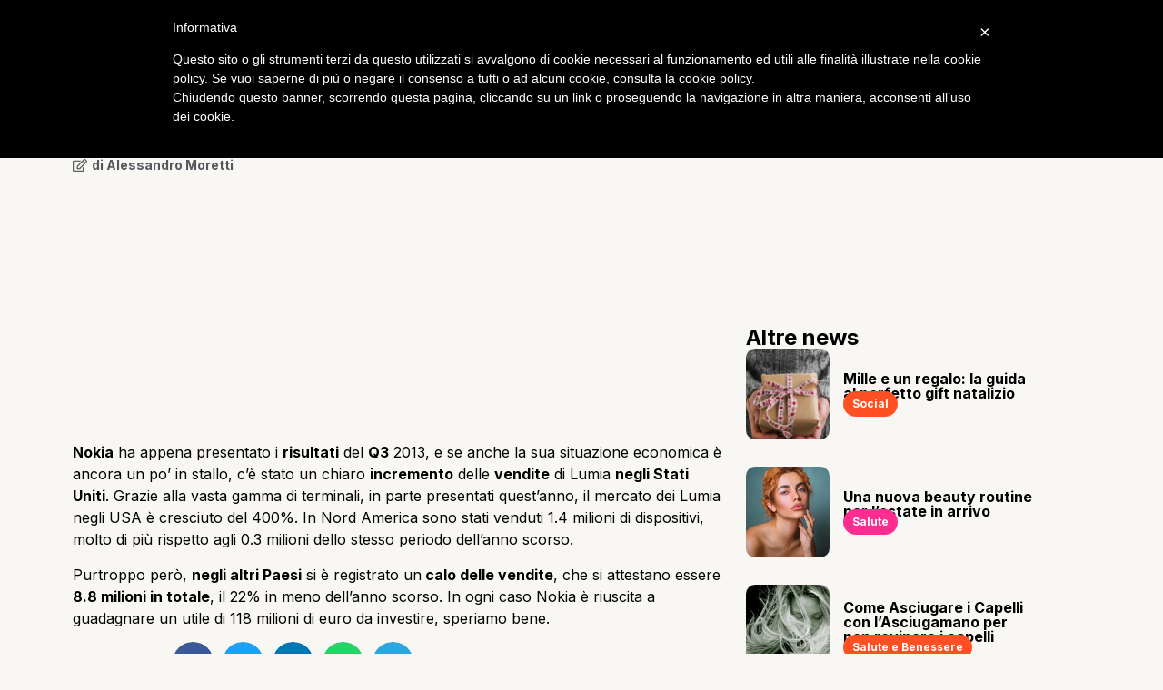

--- FILE ---
content_type: text/html; charset=UTF-8
request_url: https://overpress.it/2013/10/29/nokia-vende-8-8-milioni-lumia-nel-q3/
body_size: 20882
content:
<!doctype html>
<html lang="it-IT">
<head>
	<meta charset="UTF-8">
	<meta name="viewport" content="width=device-width, initial-scale=1">
	<link rel="profile" href="https://gmpg.org/xfn/11">
	<meta name='robots' content='index, follow, max-image-preview:large, max-snippet:-1, max-video-preview:-1' />

	<!-- This site is optimized with the Yoast SEO plugin v21.7 - https://yoast.com/wordpress/plugins/seo/ -->
	<title>Nokia vende 8.8 milioni di Lumia nel Q3 - OverPress</title><link rel="preload" as="style" href="https://fonts.googleapis.com/css?family=Roboto%3A100%2C100italic%2C200%2C200italic%2C300%2C300italic%2C400%2C400italic%2C500%2C500italic%2C600%2C600italic%2C700%2C700italic%2C800%2C800italic%2C900%2C900italic%7CRoboto%20Slab%3A100%2C100italic%2C200%2C200italic%2C300%2C300italic%2C400%2C400italic%2C500%2C500italic%2C600%2C600italic%2C700%2C700italic%2C800%2C800italic%2C900%2C900italic%7CInter%3A100%2C100italic%2C200%2C200italic%2C300%2C300italic%2C400%2C400italic%2C500%2C500italic%2C600%2C600italic%2C700%2C700italic%2C800%2C800italic%2C900%2C900italic&#038;display=swap" /><link rel="stylesheet" href="https://fonts.googleapis.com/css?family=Roboto%3A100%2C100italic%2C200%2C200italic%2C300%2C300italic%2C400%2C400italic%2C500%2C500italic%2C600%2C600italic%2C700%2C700italic%2C800%2C800italic%2C900%2C900italic%7CRoboto%20Slab%3A100%2C100italic%2C200%2C200italic%2C300%2C300italic%2C400%2C400italic%2C500%2C500italic%2C600%2C600italic%2C700%2C700italic%2C800%2C800italic%2C900%2C900italic%7CInter%3A100%2C100italic%2C200%2C200italic%2C300%2C300italic%2C400%2C400italic%2C500%2C500italic%2C600%2C600italic%2C700%2C700italic%2C800%2C800italic%2C900%2C900italic&#038;display=swap" media="print" onload="this.media='all'" /><noscript><link rel="stylesheet" href="https://fonts.googleapis.com/css?family=Roboto%3A100%2C100italic%2C200%2C200italic%2C300%2C300italic%2C400%2C400italic%2C500%2C500italic%2C600%2C600italic%2C700%2C700italic%2C800%2C800italic%2C900%2C900italic%7CRoboto%20Slab%3A100%2C100italic%2C200%2C200italic%2C300%2C300italic%2C400%2C400italic%2C500%2C500italic%2C600%2C600italic%2C700%2C700italic%2C800%2C800italic%2C900%2C900italic%7CInter%3A100%2C100italic%2C200%2C200italic%2C300%2C300italic%2C400%2C400italic%2C500%2C500italic%2C600%2C600italic%2C700%2C700italic%2C800%2C800italic%2C900%2C900italic&#038;display=swap" /></noscript>
	<meta name="description" content="Positive le vendite di smartphone Lumia nel Q3 di quest&#039;anno soprattutto in Nord America." />
	<link rel="canonical" href="https://overpress.it/2013/10/29/nokia-vende-8-8-milioni-lumia-nel-q3/" />
	<meta property="og:locale" content="it_IT" />
	<meta property="og:type" content="article" />
	<meta property="og:title" content="Nokia vende 8.8 milioni di Lumia nel Q3 - OverPress" />
	<meta property="og:description" content="Positive le vendite di smartphone Lumia nel Q3 di quest&#039;anno soprattutto in Nord America." />
	<meta property="og:url" content="https://overpress.it/2013/10/29/nokia-vende-8-8-milioni-lumia-nel-q3/" />
	<meta property="og:site_name" content="OverPress" />
	<meta property="article:publisher" content="http://www.facebook.com/OverPress" />
	<meta property="article:published_time" content="2013-10-29T16:00:55+00:00" />
	<meta property="og:image" content="http://www.overpress.it/wp-content/uploads/sites/2/2013/10/NokiaLumia1020_1-1024x625.jpg" />
	<meta name="author" content="Alessandro Moretti" />
	<meta name="twitter:card" content="summary_large_image" />
	<meta name="twitter:creator" content="@https://twitter.com/moretti_a" />
	<meta name="twitter:site" content="@Overpress_it" />
	<meta name="twitter:label1" content="Scritto da" />
	<meta name="twitter:data1" content="Alessandro Moretti" />
	<meta name="twitter:label2" content="Tempo di lettura stimato" />
	<meta name="twitter:data2" content="1 minuto" />
	<script type="application/ld+json" class="yoast-schema-graph">{"@context":"https://schema.org","@graph":[{"@type":"Article","@id":"https://overpress.it/2013/10/29/nokia-vende-8-8-milioni-lumia-nel-q3/#article","isPartOf":{"@id":"https://overpress.it/2013/10/29/nokia-vende-8-8-milioni-lumia-nel-q3/"},"author":{"name":"Alessandro Moretti","@id":"https://overpress.it/#/schema/person/52201e085c178b62bb6667f470b29856"},"headline":"Nokia vende 8.8 milioni di Lumia nel Q3","datePublished":"2013-10-29T16:00:55+00:00","dateModified":"2013-10-29T16:00:55+00:00","mainEntityOfPage":{"@id":"https://overpress.it/2013/10/29/nokia-vende-8-8-milioni-lumia-nel-q3/"},"wordCount":120,"commentCount":0,"publisher":{"@id":"https://overpress.it/#organization"},"image":{"@id":"https://overpress.it/2013/10/29/nokia-vende-8-8-milioni-lumia-nel-q3/#primaryimage"},"thumbnailUrl":"http://www.overpress.it/wp-content/uploads/sites/2/2013/10/NokiaLumia1020_1-1024x625.jpg","articleSection":["Mobile"],"inLanguage":"it-IT"},{"@type":"WebPage","@id":"https://overpress.it/2013/10/29/nokia-vende-8-8-milioni-lumia-nel-q3/","url":"https://overpress.it/2013/10/29/nokia-vende-8-8-milioni-lumia-nel-q3/","name":"Nokia vende 8.8 milioni di Lumia nel Q3 - OverPress","isPartOf":{"@id":"https://overpress.it/#website"},"primaryImageOfPage":{"@id":"https://overpress.it/2013/10/29/nokia-vende-8-8-milioni-lumia-nel-q3/#primaryimage"},"image":{"@id":"https://overpress.it/2013/10/29/nokia-vende-8-8-milioni-lumia-nel-q3/#primaryimage"},"thumbnailUrl":"http://www.overpress.it/wp-content/uploads/sites/2/2013/10/NokiaLumia1020_1-1024x625.jpg","datePublished":"2013-10-29T16:00:55+00:00","dateModified":"2013-10-29T16:00:55+00:00","description":"Positive le vendite di smartphone Lumia nel Q3 di quest'anno soprattutto in Nord America.","breadcrumb":{"@id":"https://overpress.it/2013/10/29/nokia-vende-8-8-milioni-lumia-nel-q3/#breadcrumb"},"inLanguage":"it-IT","potentialAction":[{"@type":"ReadAction","target":["https://overpress.it/2013/10/29/nokia-vende-8-8-milioni-lumia-nel-q3/"]}]},{"@type":"ImageObject","inLanguage":"it-IT","@id":"https://overpress.it/2013/10/29/nokia-vende-8-8-milioni-lumia-nel-q3/#primaryimage","url":"http://www.overpress.it/wp-content/uploads/sites/2/2013/10/NokiaLumia1020_1-1024x625.jpg","contentUrl":"http://www.overpress.it/wp-content/uploads/sites/2/2013/10/NokiaLumia1020_1-1024x625.jpg"},{"@type":"BreadcrumbList","@id":"https://overpress.it/2013/10/29/nokia-vende-8-8-milioni-lumia-nel-q3/#breadcrumb","itemListElement":[{"@type":"ListItem","position":1,"name":"Home","item":"https://overpress.it/"},{"@type":"ListItem","position":2,"name":"Nokia vende 8.8 milioni di Lumia nel Q3"}]},{"@type":"WebSite","@id":"https://overpress.it/#website","url":"https://overpress.it/","name":"OverPress","description":"Editoria oltre la carta","publisher":{"@id":"https://overpress.it/#organization"},"potentialAction":[{"@type":"SearchAction","target":{"@type":"EntryPoint","urlTemplate":"https://overpress.it/?s={search_term_string}"},"query-input":"required name=search_term_string"}],"inLanguage":"it-IT"},{"@type":"Organization","@id":"https://overpress.it/#organization","name":"OverPress","url":"https://overpress.it/","logo":{"@type":"ImageObject","inLanguage":"it-IT","@id":"https://overpress.it/#/schema/logo/image/","url":"https://overpress.it/wp-content/uploads/2024/01/Logo_Overpress.it_.svg","contentUrl":"https://overpress.it/wp-content/uploads/2024/01/Logo_Overpress.it_.svg","width":395,"height":53,"caption":"OverPress"},"image":{"@id":"https://overpress.it/#/schema/logo/image/"},"sameAs":["http://www.facebook.com/OverPress","https://twitter.com/Overpress_it"]},{"@type":"Person","@id":"https://overpress.it/#/schema/person/52201e085c178b62bb6667f470b29856","name":"Alessandro Moretti","image":{"@type":"ImageObject","inLanguage":"it-IT","@id":"https://overpress.it/#/schema/person/image/","url":"https://secure.gravatar.com/avatar/85cb580a003d272aa34a6c8dadaf5302?s=96&d=mm&r=g","contentUrl":"https://secure.gravatar.com/avatar/85cb580a003d272aa34a6c8dadaf5302?s=96&d=mm&r=g","caption":"Alessandro Moretti"},"description":"Giornalista pubblicista e blogger. Fino al 2012 ha scritto su diversi blog di tecnologia, poi ha fondato techgenius.it. Nel 2013 è la volta di Overpress e Overpress Media. Il resto è il presente.","sameAs":["https://twitter.com/https://twitter.com/moretti_a"],"url":"https://overpress.it/author/alessandro-moretti/"}]}</script>
	<!-- / Yoast SEO plugin. -->


<link href='https://fonts.gstatic.com' crossorigin rel='preconnect' />
<link rel="alternate" type="application/rss+xml" title="OverPress &raquo; Feed" href="https://overpress.it/feed/" />
<style id='wp-emoji-styles-inline-css'>

	img.wp-smiley, img.emoji {
		display: inline !important;
		border: none !important;
		box-shadow: none !important;
		height: 1em !important;
		width: 1em !important;
		margin: 0 0.07em !important;
		vertical-align: -0.1em !important;
		background: none !important;
		padding: 0 !important;
	}
</style>
<link rel='stylesheet' id='wp-block-library-css' href='https://overpress.it/wp-includes/css/dist/block-library/style.min.css?ver=6.4.7' media='all' />
<style id='classic-theme-styles-inline-css'>
/*! This file is auto-generated */
.wp-block-button__link{color:#fff;background-color:#32373c;border-radius:9999px;box-shadow:none;text-decoration:none;padding:calc(.667em + 2px) calc(1.333em + 2px);font-size:1.125em}.wp-block-file__button{background:#32373c;color:#fff;text-decoration:none}
</style>
<style id='global-styles-inline-css'>
body{--wp--preset--color--black: #000000;--wp--preset--color--cyan-bluish-gray: #abb8c3;--wp--preset--color--white: #ffffff;--wp--preset--color--pale-pink: #f78da7;--wp--preset--color--vivid-red: #cf2e2e;--wp--preset--color--luminous-vivid-orange: #ff6900;--wp--preset--color--luminous-vivid-amber: #fcb900;--wp--preset--color--light-green-cyan: #7bdcb5;--wp--preset--color--vivid-green-cyan: #00d084;--wp--preset--color--pale-cyan-blue: #8ed1fc;--wp--preset--color--vivid-cyan-blue: #0693e3;--wp--preset--color--vivid-purple: #9b51e0;--wp--preset--gradient--vivid-cyan-blue-to-vivid-purple: linear-gradient(135deg,rgba(6,147,227,1) 0%,rgb(155,81,224) 100%);--wp--preset--gradient--light-green-cyan-to-vivid-green-cyan: linear-gradient(135deg,rgb(122,220,180) 0%,rgb(0,208,130) 100%);--wp--preset--gradient--luminous-vivid-amber-to-luminous-vivid-orange: linear-gradient(135deg,rgba(252,185,0,1) 0%,rgba(255,105,0,1) 100%);--wp--preset--gradient--luminous-vivid-orange-to-vivid-red: linear-gradient(135deg,rgba(255,105,0,1) 0%,rgb(207,46,46) 100%);--wp--preset--gradient--very-light-gray-to-cyan-bluish-gray: linear-gradient(135deg,rgb(238,238,238) 0%,rgb(169,184,195) 100%);--wp--preset--gradient--cool-to-warm-spectrum: linear-gradient(135deg,rgb(74,234,220) 0%,rgb(151,120,209) 20%,rgb(207,42,186) 40%,rgb(238,44,130) 60%,rgb(251,105,98) 80%,rgb(254,248,76) 100%);--wp--preset--gradient--blush-light-purple: linear-gradient(135deg,rgb(255,206,236) 0%,rgb(152,150,240) 100%);--wp--preset--gradient--blush-bordeaux: linear-gradient(135deg,rgb(254,205,165) 0%,rgb(254,45,45) 50%,rgb(107,0,62) 100%);--wp--preset--gradient--luminous-dusk: linear-gradient(135deg,rgb(255,203,112) 0%,rgb(199,81,192) 50%,rgb(65,88,208) 100%);--wp--preset--gradient--pale-ocean: linear-gradient(135deg,rgb(255,245,203) 0%,rgb(182,227,212) 50%,rgb(51,167,181) 100%);--wp--preset--gradient--electric-grass: linear-gradient(135deg,rgb(202,248,128) 0%,rgb(113,206,126) 100%);--wp--preset--gradient--midnight: linear-gradient(135deg,rgb(2,3,129) 0%,rgb(40,116,252) 100%);--wp--preset--font-size--small: 13px;--wp--preset--font-size--medium: 20px;--wp--preset--font-size--large: 36px;--wp--preset--font-size--x-large: 42px;--wp--preset--spacing--20: 0.44rem;--wp--preset--spacing--30: 0.67rem;--wp--preset--spacing--40: 1rem;--wp--preset--spacing--50: 1.5rem;--wp--preset--spacing--60: 2.25rem;--wp--preset--spacing--70: 3.38rem;--wp--preset--spacing--80: 5.06rem;--wp--preset--shadow--natural: 6px 6px 9px rgba(0, 0, 0, 0.2);--wp--preset--shadow--deep: 12px 12px 50px rgba(0, 0, 0, 0.4);--wp--preset--shadow--sharp: 6px 6px 0px rgba(0, 0, 0, 0.2);--wp--preset--shadow--outlined: 6px 6px 0px -3px rgba(255, 255, 255, 1), 6px 6px rgba(0, 0, 0, 1);--wp--preset--shadow--crisp: 6px 6px 0px rgba(0, 0, 0, 1);}:where(.is-layout-flex){gap: 0.5em;}:where(.is-layout-grid){gap: 0.5em;}body .is-layout-flow > .alignleft{float: left;margin-inline-start: 0;margin-inline-end: 2em;}body .is-layout-flow > .alignright{float: right;margin-inline-start: 2em;margin-inline-end: 0;}body .is-layout-flow > .aligncenter{margin-left: auto !important;margin-right: auto !important;}body .is-layout-constrained > .alignleft{float: left;margin-inline-start: 0;margin-inline-end: 2em;}body .is-layout-constrained > .alignright{float: right;margin-inline-start: 2em;margin-inline-end: 0;}body .is-layout-constrained > .aligncenter{margin-left: auto !important;margin-right: auto !important;}body .is-layout-constrained > :where(:not(.alignleft):not(.alignright):not(.alignfull)){max-width: var(--wp--style--global--content-size);margin-left: auto !important;margin-right: auto !important;}body .is-layout-constrained > .alignwide{max-width: var(--wp--style--global--wide-size);}body .is-layout-flex{display: flex;}body .is-layout-flex{flex-wrap: wrap;align-items: center;}body .is-layout-flex > *{margin: 0;}body .is-layout-grid{display: grid;}body .is-layout-grid > *{margin: 0;}:where(.wp-block-columns.is-layout-flex){gap: 2em;}:where(.wp-block-columns.is-layout-grid){gap: 2em;}:where(.wp-block-post-template.is-layout-flex){gap: 1.25em;}:where(.wp-block-post-template.is-layout-grid){gap: 1.25em;}.has-black-color{color: var(--wp--preset--color--black) !important;}.has-cyan-bluish-gray-color{color: var(--wp--preset--color--cyan-bluish-gray) !important;}.has-white-color{color: var(--wp--preset--color--white) !important;}.has-pale-pink-color{color: var(--wp--preset--color--pale-pink) !important;}.has-vivid-red-color{color: var(--wp--preset--color--vivid-red) !important;}.has-luminous-vivid-orange-color{color: var(--wp--preset--color--luminous-vivid-orange) !important;}.has-luminous-vivid-amber-color{color: var(--wp--preset--color--luminous-vivid-amber) !important;}.has-light-green-cyan-color{color: var(--wp--preset--color--light-green-cyan) !important;}.has-vivid-green-cyan-color{color: var(--wp--preset--color--vivid-green-cyan) !important;}.has-pale-cyan-blue-color{color: var(--wp--preset--color--pale-cyan-blue) !important;}.has-vivid-cyan-blue-color{color: var(--wp--preset--color--vivid-cyan-blue) !important;}.has-vivid-purple-color{color: var(--wp--preset--color--vivid-purple) !important;}.has-black-background-color{background-color: var(--wp--preset--color--black) !important;}.has-cyan-bluish-gray-background-color{background-color: var(--wp--preset--color--cyan-bluish-gray) !important;}.has-white-background-color{background-color: var(--wp--preset--color--white) !important;}.has-pale-pink-background-color{background-color: var(--wp--preset--color--pale-pink) !important;}.has-vivid-red-background-color{background-color: var(--wp--preset--color--vivid-red) !important;}.has-luminous-vivid-orange-background-color{background-color: var(--wp--preset--color--luminous-vivid-orange) !important;}.has-luminous-vivid-amber-background-color{background-color: var(--wp--preset--color--luminous-vivid-amber) !important;}.has-light-green-cyan-background-color{background-color: var(--wp--preset--color--light-green-cyan) !important;}.has-vivid-green-cyan-background-color{background-color: var(--wp--preset--color--vivid-green-cyan) !important;}.has-pale-cyan-blue-background-color{background-color: var(--wp--preset--color--pale-cyan-blue) !important;}.has-vivid-cyan-blue-background-color{background-color: var(--wp--preset--color--vivid-cyan-blue) !important;}.has-vivid-purple-background-color{background-color: var(--wp--preset--color--vivid-purple) !important;}.has-black-border-color{border-color: var(--wp--preset--color--black) !important;}.has-cyan-bluish-gray-border-color{border-color: var(--wp--preset--color--cyan-bluish-gray) !important;}.has-white-border-color{border-color: var(--wp--preset--color--white) !important;}.has-pale-pink-border-color{border-color: var(--wp--preset--color--pale-pink) !important;}.has-vivid-red-border-color{border-color: var(--wp--preset--color--vivid-red) !important;}.has-luminous-vivid-orange-border-color{border-color: var(--wp--preset--color--luminous-vivid-orange) !important;}.has-luminous-vivid-amber-border-color{border-color: var(--wp--preset--color--luminous-vivid-amber) !important;}.has-light-green-cyan-border-color{border-color: var(--wp--preset--color--light-green-cyan) !important;}.has-vivid-green-cyan-border-color{border-color: var(--wp--preset--color--vivid-green-cyan) !important;}.has-pale-cyan-blue-border-color{border-color: var(--wp--preset--color--pale-cyan-blue) !important;}.has-vivid-cyan-blue-border-color{border-color: var(--wp--preset--color--vivid-cyan-blue) !important;}.has-vivid-purple-border-color{border-color: var(--wp--preset--color--vivid-purple) !important;}.has-vivid-cyan-blue-to-vivid-purple-gradient-background{background: var(--wp--preset--gradient--vivid-cyan-blue-to-vivid-purple) !important;}.has-light-green-cyan-to-vivid-green-cyan-gradient-background{background: var(--wp--preset--gradient--light-green-cyan-to-vivid-green-cyan) !important;}.has-luminous-vivid-amber-to-luminous-vivid-orange-gradient-background{background: var(--wp--preset--gradient--luminous-vivid-amber-to-luminous-vivid-orange) !important;}.has-luminous-vivid-orange-to-vivid-red-gradient-background{background: var(--wp--preset--gradient--luminous-vivid-orange-to-vivid-red) !important;}.has-very-light-gray-to-cyan-bluish-gray-gradient-background{background: var(--wp--preset--gradient--very-light-gray-to-cyan-bluish-gray) !important;}.has-cool-to-warm-spectrum-gradient-background{background: var(--wp--preset--gradient--cool-to-warm-spectrum) !important;}.has-blush-light-purple-gradient-background{background: var(--wp--preset--gradient--blush-light-purple) !important;}.has-blush-bordeaux-gradient-background{background: var(--wp--preset--gradient--blush-bordeaux) !important;}.has-luminous-dusk-gradient-background{background: var(--wp--preset--gradient--luminous-dusk) !important;}.has-pale-ocean-gradient-background{background: var(--wp--preset--gradient--pale-ocean) !important;}.has-electric-grass-gradient-background{background: var(--wp--preset--gradient--electric-grass) !important;}.has-midnight-gradient-background{background: var(--wp--preset--gradient--midnight) !important;}.has-small-font-size{font-size: var(--wp--preset--font-size--small) !important;}.has-medium-font-size{font-size: var(--wp--preset--font-size--medium) !important;}.has-large-font-size{font-size: var(--wp--preset--font-size--large) !important;}.has-x-large-font-size{font-size: var(--wp--preset--font-size--x-large) !important;}
.wp-block-navigation a:where(:not(.wp-element-button)){color: inherit;}
:where(.wp-block-post-template.is-layout-flex){gap: 1.25em;}:where(.wp-block-post-template.is-layout-grid){gap: 1.25em;}
:where(.wp-block-columns.is-layout-flex){gap: 2em;}:where(.wp-block-columns.is-layout-grid){gap: 2em;}
.wp-block-pullquote{font-size: 1.5em;line-height: 1.6;}
</style>
<link data-minify="1" rel='stylesheet' id='contact-form-7-css' href='https://overpress.it/wp-content/cache/min/1/wp-content/plugins/contact-form-7/includes/css/styles.css?ver=1704371836' media='all' />
<style id='dominant-color-styles-inline-css'>
img[data-dominant-color]:not(.has-transparency) { background-color: var(--dominant-color); }
</style>
<link rel='stylesheet' id='hello-elementor-css' href='https://overpress.it/wp-content/themes/hello-elementor/style.min.css?ver=3.0.0' media='all' />
<link rel='stylesheet' id='hello-elementor-theme-style-css' href='https://overpress.it/wp-content/themes/hello-elementor/theme.min.css?ver=3.0.0' media='all' />
<link rel='stylesheet' id='hello-elementor-header-footer-css' href='https://overpress.it/wp-content/themes/hello-elementor/header-footer.min.css?ver=3.0.0' media='all' />
<link rel='stylesheet' id='chld_thm_cfg_child-css' href='https://overpress.it/wp-content/themes/hello-elementor-child/style.css?ver=6.4.7' media='all' />
<link rel='stylesheet' id='elementor-frontend-css' href='https://overpress.it/wp-content/plugins/elementor/assets/css/frontend-lite.min.css?ver=3.18.3' media='all' />
<link rel='stylesheet' id='elementor-post-200844-css' href='https://overpress.it/wp-content/uploads/elementor/css/post-200844.css?ver=1704368173' media='all' />
<link data-minify="1" rel='stylesheet' id='swiper-css' href='https://overpress.it/wp-content/cache/min/1/wp-content/plugins/elementor/assets/lib/swiper/v8/css/swiper.min.css?ver=1704371836' media='all' />
<link rel='stylesheet' id='elementor-pro-css' href='https://overpress.it/wp-content/plugins/elementor-pro/assets/css/frontend-lite.min.css?ver=3.18.2' media='all' />
<link data-minify="1" rel='stylesheet' id='font-awesome-5-all-css' href='https://overpress.it/wp-content/cache/min/1/wp-content/plugins/elementor/assets/lib/font-awesome/css/all.min.css?ver=1704371836' media='all' />
<link rel='stylesheet' id='font-awesome-4-shim-css' href='https://overpress.it/wp-content/plugins/elementor/assets/lib/font-awesome/css/v4-shims.min.css?ver=3.18.3' media='all' />
<link rel='stylesheet' id='elementor-global-css' href='https://overpress.it/wp-content/uploads/elementor/css/global.css?ver=1704368174' media='all' />
<link rel='stylesheet' id='elementor-post-200851-css' href='https://overpress.it/wp-content/uploads/elementor/css/post-200851.css?ver=1704368174' media='all' />
<link rel='stylesheet' id='elementor-post-200918-css' href='https://overpress.it/wp-content/uploads/elementor/css/post-200918.css?ver=1704368174' media='all' />
<link rel='stylesheet' id='elementor-post-200980-css' href='https://overpress.it/wp-content/uploads/elementor/css/post-200980.css?ver=1712910537' media='all' />

<link rel="preconnect" href="https://fonts.gstatic.com/" crossorigin>
<script  type="text/javascript" class=" _iub_cs_skip" id="iubenda-head-inline-scripts-0">
	var _iub = _iub || [];
	_iub.csConfiguration = {
		cookiePolicyId: 218825,
		siteId: 252915
	};
	(function (w, d) {
		var loader = function () { var s = d.createElement("script"), tag = d.getElementsByTagName("script")[0]; s.src = "//cdn.iubenda.com/cookie_solution/iubenda_cs.js"; tag.parentNode.insertBefore(s, tag); };
		if (w.addEventListener) { w.addEventListener("load", loader, false); } else if (w.attachEvent) { w.attachEvent("onload", loader); } else { w.onload = loader; }
	})(window, document);
</script>
<script src="https://overpress.it/wp-content/plugins/elementor/assets/lib/font-awesome/js/v4-shims.min.js?ver=3.18.3" id="font-awesome-4-shim-js" defer></script>
<link rel="https://api.w.org/" href="https://overpress.it/wp-json/" /><link rel="alternate" type="application/json" href="https://overpress.it/wp-json/wp/v2/posts/99664" /><link rel="EditURI" type="application/rsd+xml" title="RSD" href="https://overpress.it/xmlrpc.php?rsd" />
<meta name="generator" content="WordPress 6.4.7" />
<link rel='shortlink' href='https://overpress.it/?p=99664' />
<link rel="alternate" type="application/json+oembed" href="https://overpress.it/wp-json/oembed/1.0/embed?url=https%3A%2F%2Foverpress.it%2F2013%2F10%2F29%2Fnokia-vende-8-8-milioni-lumia-nel-q3%2F" />
<link rel="alternate" type="text/xml+oembed" href="https://overpress.it/wp-json/oembed/1.0/embed?url=https%3A%2F%2Foverpress.it%2F2013%2F10%2F29%2Fnokia-vende-8-8-milioni-lumia-nel-q3%2F&#038;format=xml" />
<meta name="generator" content="Performance Lab 2.7.0; modules: images/dominant-color-images, images/webp-support, images/webp-uploads">
<meta name="generator" content="Elementor 3.18.3; features: e_dom_optimization, e_optimized_assets_loading, e_optimized_css_loading, e_font_icon_svg, additional_custom_breakpoints, block_editor_assets_optimize, e_image_loading_optimization; settings: css_print_method-external, google_font-enabled, font_display-swap">
<script>
document.addEventListener("DOMContentLoaded", function() {
    // Get all elements with class "cat-tag"
    var catTags = document.querySelectorAll('.cat-tag');

    // Loop through each "cat-tag" element
    catTags.forEach(function(catTag) {
        // Get the category link inside the "cat-tag"
        var categoryLink = catTag.querySelector('.elementor-post-info__terms-list-item');

        // Check if the category link exists
        if (categoryLink) {
            // Get the text content of the category link (e.g., "Curiosità")
            var category = categoryLink.textContent.trim().toLowerCase();

            // Get the corresponding color based on the category
            var backgroundColor = '';
            var textColor = '#FFFFFF'; // Default text color

            switch (category) {
                case 'calcio':
                    backgroundColor = '#01E30A';
                    textColor = '#000000'; // Set text color for specific cases
                    break;
                case 'curiosità':
                    backgroundColor = '#FFE500';
                    textColor = '#000000'; // Set text color for specific cases
                    break;
                case 'fitness':
                    backgroundColor = '#0FF';
                    textColor = '#000000'; // Set text color for specific cases
                    break;
                case 'tech':
                    backgroundColor = '#3E46FF';
                    break;
                case 'gaming':
                    backgroundColor = '#8F00FF';
                    break;
								case 'games':
                    backgroundColor = '#8F00FF';
                    break;
                case 'salute':
                    backgroundColor = '#FF2D92';
                    break;
                case 'gossip':
                    backgroundColor = '#FD3559';
                    break;
            }

            // Set the background color for the "elementor-widget-container" inside the current "cat-tag"
            var widgetContainer = catTag.querySelector('.elementor-widget-container');
            if (widgetContainer) {
                widgetContainer.style.backgroundColor = backgroundColor;

                // Set the text color for the category link
                categoryLink.style.color = textColor;
            }
        }
    });
});
</script>
<link rel="icon" href="https://overpress.it/wp-content/uploads/2024/01/favicon-150x150.png" sizes="32x32" />
<link rel="icon" href="https://overpress.it/wp-content/uploads/2024/01/favicon-300x300.png" sizes="192x192" />
<link rel="apple-touch-icon" href="https://overpress.it/wp-content/uploads/2024/01/favicon-300x300.png" />
<meta name="msapplication-TileImage" content="https://overpress.it/wp-content/uploads/2024/01/favicon-300x300.png" />
<noscript><style id="rocket-lazyload-nojs-css">.rll-youtube-player, [data-lazy-src]{display:none !important;}</style></noscript></head>
<body class="post-template-default single single-post postid-99664 single-format-standard wp-custom-logo elementor-default elementor-kit-200844 elementor-page-200980">


<a class="skip-link screen-reader-text" href="#content">Vai al contenuto</a>

		<div data-elementor-type="header" data-elementor-id="200851" class="elementor elementor-200851 elementor-location-header" data-elementor-post-type="elementor_library">
						<div class="elementor-element elementor-element-2a3be14 e-con-full e-flex e-con e-parent" data-id="2a3be14" data-element_type="container" data-settings="{&quot;content_width&quot;:&quot;full&quot;}" data-core-v316-plus="true">
		<div class="elementor-element elementor-element-20212a8 e-con-full e-flex e-con e-child" data-id="20212a8" data-element_type="container" data-settings="{&quot;content_width&quot;:&quot;full&quot;}">
				<div class="elementor-element elementor-element-eaf08f3 elementor-widget elementor-widget-theme-site-logo elementor-widget-image" data-id="eaf08f3" data-element_type="widget" data-widget_type="theme-site-logo.default">
				<div class="elementor-widget-container">
			<style>/*! elementor - v3.18.0 - 20-12-2023 */
.elementor-widget-image{text-align:center}.elementor-widget-image a{display:inline-block}.elementor-widget-image a img[src$=".svg"]{width:48px}.elementor-widget-image img{vertical-align:middle;display:inline-block}</style>								<a href="https://overpress.it">
			<img width="395" height="53" src="data:image/svg+xml,%3Csvg%20xmlns='http://www.w3.org/2000/svg'%20viewBox='0%200%20395%2053'%3E%3C/svg%3E" class="attachment-full size-full wp-image-200853" alt="" data-lazy-src="https://overpress.it/wp-content/uploads/2024/01/Logo_Overpress.it_.svg" /><noscript><img width="395" height="53" src="https://overpress.it/wp-content/uploads/2024/01/Logo_Overpress.it_.svg" class="attachment-full size-full wp-image-200853" alt="" /></noscript>				</a>
											</div>
				</div>
				</div>
		<div class="elementor-element elementor-element-140b183 e-con-full e-flex e-con e-child" data-id="140b183" data-element_type="container" data-settings="{&quot;content_width&quot;:&quot;full&quot;}">
				<div class="elementor-element elementor-element-dc303ec elementor-widget-tablet__width-initial elementor-hidden-tablet elementor-hidden-mobile elementor-nav-menu--dropdown-tablet elementor-nav-menu__text-align-aside elementor-nav-menu--toggle elementor-nav-menu--burger elementor-widget elementor-widget-nav-menu" data-id="dc303ec" data-element_type="widget" id="navMenu" data-settings="{&quot;layout&quot;:&quot;horizontal&quot;,&quot;submenu_icon&quot;:{&quot;value&quot;:&quot;&lt;svg class=\&quot;e-font-icon-svg e-fas-caret-down\&quot; viewBox=\&quot;0 0 320 512\&quot; xmlns=\&quot;http:\/\/www.w3.org\/2000\/svg\&quot;&gt;&lt;path d=\&quot;M31.3 192h257.3c17.8 0 26.7 21.5 14.1 34.1L174.1 354.8c-7.8 7.8-20.5 7.8-28.3 0L17.2 226.1C4.6 213.5 13.5 192 31.3 192z\&quot;&gt;&lt;\/path&gt;&lt;\/svg&gt;&quot;,&quot;library&quot;:&quot;fa-solid&quot;},&quot;toggle&quot;:&quot;burger&quot;}" data-widget_type="nav-menu.default">
				<div class="elementor-widget-container">
			<link rel="stylesheet" href="https://overpress.it/wp-content/plugins/elementor-pro/assets/css/widget-nav-menu.min.css">			<nav class="elementor-nav-menu--main elementor-nav-menu__container elementor-nav-menu--layout-horizontal e--pointer-background e--animation-fade">
				<ul id="menu-1-dc303ec" class="elementor-nav-menu"><li class="menu-item menu-item-type-post_type menu-item-object-page menu-item-home menu-item-200984"><a href="https://overpress.it/" class="elementor-item">Home</a></li>
<li class="menu-item menu-item-type-taxonomy menu-item-object-category menu-item-200987"><a href="https://overpress.it/argomenti/calcio/" class="elementor-item">Calcio</a></li>
<li class="menu-item menu-item-type-taxonomy menu-item-object-category current-post-ancestor menu-item-200991"><a href="https://overpress.it/argomenti/tech/" class="elementor-item">Tech</a></li>
<li class="menu-item menu-item-type-taxonomy menu-item-object-category menu-item-200985"><a href="https://overpress.it/argomenti/tech/games/" class="elementor-item">Gaming</a></li>
<li class="menu-item menu-item-type-taxonomy menu-item-object-category menu-item-200992"><a href="https://overpress.it/argomenti/curiosita/" class="elementor-item">Curiosità</a></li>
<li class="menu-item menu-item-type-taxonomy menu-item-object-category menu-item-200990"><a href="https://overpress.it/argomenti/salute/" class="elementor-item">Salute</a></li>
<li class="menu-item menu-item-type-taxonomy menu-item-object-category menu-item-200988"><a href="https://overpress.it/argomenti/fitness/" class="elementor-item">Fitness</a></li>
<li class="menu-item menu-item-type-taxonomy menu-item-object-category menu-item-200989"><a href="https://overpress.it/argomenti/gossip/" class="elementor-item">Gossip</a></li>
</ul>			</nav>
					<div class="elementor-menu-toggle" role="button" tabindex="0" aria-label="Menu di commutazione" aria-expanded="false">
			<svg aria-hidden="true" role="presentation" class="elementor-menu-toggle__icon--open e-font-icon-svg e-eicon-menu-bar" viewBox="0 0 1000 1000" xmlns="http://www.w3.org/2000/svg"><path d="M104 333H896C929 333 958 304 958 271S929 208 896 208H104C71 208 42 237 42 271S71 333 104 333ZM104 583H896C929 583 958 554 958 521S929 458 896 458H104C71 458 42 487 42 521S71 583 104 583ZM104 833H896C929 833 958 804 958 771S929 708 896 708H104C71 708 42 737 42 771S71 833 104 833Z"></path></svg><svg aria-hidden="true" role="presentation" class="elementor-menu-toggle__icon--close e-font-icon-svg e-eicon-close" viewBox="0 0 1000 1000" xmlns="http://www.w3.org/2000/svg"><path d="M742 167L500 408 258 167C246 154 233 150 217 150 196 150 179 158 167 167 154 179 150 196 150 212 150 229 154 242 171 254L408 500 167 742C138 771 138 800 167 829 196 858 225 858 254 829L496 587 738 829C750 842 767 846 783 846 800 846 817 842 829 829 842 817 846 804 846 783 846 767 842 750 829 737L588 500 833 258C863 229 863 200 833 171 804 137 775 137 742 167Z"></path></svg>			<span class="elementor-screen-only">Menu</span>
		</div>
					<nav class="elementor-nav-menu--dropdown elementor-nav-menu__container" aria-hidden="true">
				<ul id="menu-2-dc303ec" class="elementor-nav-menu"><li class="menu-item menu-item-type-post_type menu-item-object-page menu-item-home menu-item-200984"><a href="https://overpress.it/" class="elementor-item" tabindex="-1">Home</a></li>
<li class="menu-item menu-item-type-taxonomy menu-item-object-category menu-item-200987"><a href="https://overpress.it/argomenti/calcio/" class="elementor-item" tabindex="-1">Calcio</a></li>
<li class="menu-item menu-item-type-taxonomy menu-item-object-category current-post-ancestor menu-item-200991"><a href="https://overpress.it/argomenti/tech/" class="elementor-item" tabindex="-1">Tech</a></li>
<li class="menu-item menu-item-type-taxonomy menu-item-object-category menu-item-200985"><a href="https://overpress.it/argomenti/tech/games/" class="elementor-item" tabindex="-1">Gaming</a></li>
<li class="menu-item menu-item-type-taxonomy menu-item-object-category menu-item-200992"><a href="https://overpress.it/argomenti/curiosita/" class="elementor-item" tabindex="-1">Curiosità</a></li>
<li class="menu-item menu-item-type-taxonomy menu-item-object-category menu-item-200990"><a href="https://overpress.it/argomenti/salute/" class="elementor-item" tabindex="-1">Salute</a></li>
<li class="menu-item menu-item-type-taxonomy menu-item-object-category menu-item-200988"><a href="https://overpress.it/argomenti/fitness/" class="elementor-item" tabindex="-1">Fitness</a></li>
<li class="menu-item menu-item-type-taxonomy menu-item-object-category menu-item-200989"><a href="https://overpress.it/argomenti/gossip/" class="elementor-item" tabindex="-1">Gossip</a></li>
</ul>			</nav>
				</div>
				</div>
				<div class="elementor-element elementor-element-2cfe8cb nav-bar-script elementor-widget elementor-widget-html" data-id="2cfe8cb" data-element_type="widget" data-widget_type="html.default">
				<div class="elementor-widget-container">
			 <style>
    .nav-bar-script {
        display: none;
    }
    .current-menu-item {
        background-color: #FF5023;
    }
</style>
 
// active menu color based on url category

<script>
        document.addEventListener('DOMContentLoaded', function() {
            // Get all list items
            var listItems = document.querySelectorAll('li');

            // Loop through the list items and set background color based on the presence of 'current-menu-item' class
            listItems.forEach(function (li) {
                if (li.classList.contains('current-menu-item')) {
                    // Extract the category from the list item text content
                    var category = li.textContent.trim().toLowerCase();

                    // Set background color based on the category
                    switch (category) {
                        case 'calcio':
                            li.style.backgroundColor = '#01E30A';
                            // Find the nested <a> tag and set its text color
                            var anchor = li.querySelector('a');
                            if (anchor) {
                            anchor.style.color = '#000000';
                            }
                    break;
                        case 'tech':
                            li.style.backgroundColor = '#3E46FF';
                            break;
                        case 'gaming':
                            li.style.backgroundColor = '#8F00FF';
                             break;                        
                        case 'curiosità':
                            li.style.backgroundColor = '#FFE500';
                            // Find the nested <a> tag and set its text color
                            var anchor = li.querySelector('a');
                            if (anchor) {
                            anchor.style.color = '#000000';
                            }
                             break;
                        case 'salute':
                            li.style.backgroundColor = '#FF2D92';
                             break;
                        case 'fitness':
                            li.style.backgroundColor = '#0FF';
                            // Find the nested <a> tag and set its text color
                            var anchor = li.querySelector('a');
                            if (anchor) {
                            anchor.style.color = '#000000';
                            }
                             break;
                        case 'gossip':
                            li.style.backgroundColor = '#FD3559';
                             break;
                        // Add more cases for other categories as needed
                    }
                }
            });
        });
    </script>
    
    <style>
    .current-menu-item {
        border-radius: 50px!important;
    }
</style>



// hover color based on position of li element

<style>
    /* Specific hover styles for each category */
    #navMenu li:nth-child(1) {
        display: none;
    }
    #navMenu li:hover:nth-child(1) {
        display: none;
        background-color: #FF5023;
    }
    
    #navMenu li:hover:nth-child(2) {
        background-color: #01E30A;
    }
    #navMenu li:hover:nth-child(2) a {
        color: #000000 !important;
    }

    #navMenu li:hover:nth-child(3) {
        background-color: #3E46FF;
    }

    #navMenu li:hover:nth-child(4) {
        background-color: #8F00FF;
    }

    #navMenu li:hover:nth-child(5) {
        background-color: #FFE500;
    }
    #navMenu li:hover:nth-child(5) a {
        color: #000000 !important;
    }

    #navMenu li:hover:nth-child(6) {
        background-color: #FF2D92;
    }

    #navMenu li:hover:nth-child(7) {
        background-color: #0FF;
    }
    #navMenu li:hover:nth-child(7) a {
        color: #000000 !important;
    }

    #navMenu li:hover:nth-child(8) {
        background-color: #FD3559;
    }

    /* Add more hover styles for other categories as needed */

    #navMenu li:hover {
        border-radius: 50px !important;
    }
    #navMenu .current-menu-item {
        margin: 0px 5px;
    }
</style>		</div>
				</div>
				<div class="elementor-element elementor-element-7964ed8 elementor-search-form--skin-full_screen elementor-widget-tablet__width-auto elementor-hidden-desktop elementor-widget elementor-widget-search-form" data-id="7964ed8" data-element_type="widget" data-settings="{&quot;skin&quot;:&quot;full_screen&quot;}" data-widget_type="search-form.default">
				<div class="elementor-widget-container">
			<link rel="stylesheet" href="https://overpress.it/wp-content/plugins/elementor-pro/assets/css/widget-theme-elements.min.css">		<search role="search">
			<form class="elementor-search-form" action="https://overpress.it" method="get">
												<div class="elementor-search-form__toggle" tabindex="0" role="button">
					<div class="e-font-icon-svg-container"><svg aria-hidden="true" class="e-font-icon-svg e-fas-search" viewBox="0 0 512 512" xmlns="http://www.w3.org/2000/svg"><path d="M505 442.7L405.3 343c-4.5-4.5-10.6-7-17-7H372c27.6-35.3 44-79.7 44-128C416 93.1 322.9 0 208 0S0 93.1 0 208s93.1 208 208 208c48.3 0 92.7-16.4 128-44v16.3c0 6.4 2.5 12.5 7 17l99.7 99.7c9.4 9.4 24.6 9.4 33.9 0l28.3-28.3c9.4-9.4 9.4-24.6.1-34zM208 336c-70.7 0-128-57.2-128-128 0-70.7 57.2-128 128-128 70.7 0 128 57.2 128 128 0 70.7-57.2 128-128 128z"></path></svg></div>					<span class="elementor-screen-only">Cerca</span>
				</div>
								<div class="elementor-search-form__container">
					<label class="elementor-screen-only" for="elementor-search-form-7964ed8">Cerca</label>

					
					<input id="elementor-search-form-7964ed8" placeholder="Cerca..." class="elementor-search-form__input" type="search" name="s" value="">
					
					
										<div class="dialog-lightbox-close-button dialog-close-button" role="button" tabindex="0">
						<svg aria-hidden="true" class="e-font-icon-svg e-eicon-close" viewBox="0 0 1000 1000" xmlns="http://www.w3.org/2000/svg"><path d="M742 167L500 408 258 167C246 154 233 150 217 150 196 150 179 158 167 167 154 179 150 196 150 212 150 229 154 242 171 254L408 500 167 742C138 771 138 800 167 829 196 858 225 858 254 829L496 587 738 829C750 842 767 846 783 846 800 846 817 842 829 829 842 817 846 804 846 783 846 767 842 750 829 737L588 500 833 258C863 229 863 200 833 171 804 137 775 137 742 167Z"></path></svg>						<span class="elementor-screen-only">Chiudi questo box di ricerca.</span>
					</div>
									</div>
			</form>
		</search>
				</div>
				</div>
				<div class="elementor-element elementor-element-15ff082 elementor-hidden-desktop elementor-view-default elementor-widget elementor-widget-icon" data-id="15ff082" data-element_type="widget" data-widget_type="icon.default">
				<div class="elementor-widget-container">
					<div class="elementor-icon-wrapper">
			<a class="elementor-icon" href="#elementor-action%3Aaction%3Dpopup%3Aopen%26settings%3DeyJpZCI6IjIwMTA4NCIsInRvZ2dsZSI6ZmFsc2V9">
			<svg aria-hidden="true" class="e-font-icon-svg e-fas-bars" viewBox="0 0 448 512" xmlns="http://www.w3.org/2000/svg"><path d="M16 132h416c8.837 0 16-7.163 16-16V76c0-8.837-7.163-16-16-16H16C7.163 60 0 67.163 0 76v40c0 8.837 7.163 16 16 16zm0 160h416c8.837 0 16-7.163 16-16v-40c0-8.837-7.163-16-16-16H16c-8.837 0-16 7.163-16 16v40c0 8.837 7.163 16 16 16zm0 160h416c8.837 0 16-7.163 16-16v-40c0-8.837-7.163-16-16-16H16c-8.837 0-16 7.163-16 16v40c0 8.837 7.163 16 16 16z"></path></svg>			</a>
		</div>
				</div>
				</div>
				</div>
		<div class="elementor-element elementor-element-2121222 e-con-full elementor-hidden-tablet elementor-hidden-mobile e-flex e-con e-child" data-id="2121222" data-element_type="container" data-settings="{&quot;content_width&quot;:&quot;full&quot;}">
				<div class="elementor-element elementor-element-443bf0c elementor-search-form--skin-minimal elementor-widget__width-initial elementor-widget elementor-widget-search-form" data-id="443bf0c" data-element_type="widget" data-settings="{&quot;skin&quot;:&quot;minimal&quot;}" data-widget_type="search-form.default">
				<div class="elementor-widget-container">
					<search role="search">
			<form class="elementor-search-form" action="https://overpress.it" method="get">
												<div class="elementor-search-form__container">
					<label class="elementor-screen-only" for="elementor-search-form-443bf0c">Cerca</label>

											<div class="elementor-search-form__icon">
							<div class="e-font-icon-svg-container"><svg aria-hidden="true" class="e-font-icon-svg e-fas-search" viewBox="0 0 512 512" xmlns="http://www.w3.org/2000/svg"><path d="M505 442.7L405.3 343c-4.5-4.5-10.6-7-17-7H372c27.6-35.3 44-79.7 44-128C416 93.1 322.9 0 208 0S0 93.1 0 208s93.1 208 208 208c48.3 0 92.7-16.4 128-44v16.3c0 6.4 2.5 12.5 7 17l99.7 99.7c9.4 9.4 24.6 9.4 33.9 0l28.3-28.3c9.4-9.4 9.4-24.6.1-34zM208 336c-70.7 0-128-57.2-128-128 0-70.7 57.2-128 128-128 70.7 0 128 57.2 128 128 0 70.7-57.2 128-128 128z"></path></svg></div>							<span class="elementor-screen-only">Cerca</span>
						</div>
					
					<input id="elementor-search-form-443bf0c" placeholder="Cerca..." class="elementor-search-form__input" type="search" name="s" value="">
					
					
									</div>
			</form>
		</search>
				</div>
				</div>
				</div>
				</div>
						</div>
				<div data-elementor-type="single-post" data-elementor-id="200980" class="elementor elementor-200980 elementor-location-single post-99664 post type-post status-publish format-standard hentry category-mobile" data-elementor-post-type="elementor_library">
						<div class="elementor-element elementor-element-ce6e57a e-flex e-con-boxed e-con e-parent" data-id="ce6e57a" data-element_type="container" data-settings="{&quot;content_width&quot;:&quot;boxed&quot;}" data-core-v316-plus="true">
					<div class="e-con-inner">
		<div class="elementor-element elementor-element-668e78b e-con-full e-flex e-con e-child" data-id="668e78b" data-element_type="container" data-settings="{&quot;content_width&quot;:&quot;full&quot;}">
				<div class="elementor-element elementor-element-6a3a7ee elementor-widget__width-auto elementor-widget elementor-widget-post-info" data-id="6a3a7ee" data-element_type="widget" data-widget_type="post-info.default">
				<div class="elementor-widget-container">
			<link rel="stylesheet" href="https://overpress.it/wp-content/plugins/elementor/assets/css/widget-icon-list.min.css">		<ul class="elementor-inline-items elementor-icon-list-items elementor-post-info">
								<li class="elementor-icon-list-item elementor-repeater-item-a776272 elementor-inline-item" itemprop="about">
													<span class="elementor-icon-list-text elementor-post-info__item elementor-post-info__item--type-terms">
										<span class="elementor-post-info__terms-list">
				<a href="https://overpress.it/argomenti/tech/mobile/" class="elementor-post-info__terms-list-item">Mobile</a>				</span>
					</span>
								</li>
				</ul>
				</div>
				</div>
				<div class="elementor-element elementor-element-405c96b elementor-widget elementor-widget-theme-post-title elementor-page-title elementor-widget-heading" data-id="405c96b" data-element_type="widget" data-widget_type="theme-post-title.default">
				<div class="elementor-widget-container">
			<style>/*! elementor - v3.18.0 - 20-12-2023 */
.elementor-heading-title{padding:0;margin:0;line-height:1}.elementor-widget-heading .elementor-heading-title[class*=elementor-size-]>a{color:inherit;font-size:inherit;line-height:inherit}.elementor-widget-heading .elementor-heading-title.elementor-size-small{font-size:15px}.elementor-widget-heading .elementor-heading-title.elementor-size-medium{font-size:19px}.elementor-widget-heading .elementor-heading-title.elementor-size-large{font-size:29px}.elementor-widget-heading .elementor-heading-title.elementor-size-xl{font-size:39px}.elementor-widget-heading .elementor-heading-title.elementor-size-xxl{font-size:59px}</style><h1 class="elementor-heading-title elementor-size-default">Nokia vende 8.8 milioni di Lumia nel Q3</h1>		</div>
				</div>
				<div class="elementor-element elementor-element-582ee2b elementor-widget elementor-widget-post-info" data-id="582ee2b" data-element_type="widget" data-widget_type="post-info.default">
				<div class="elementor-widget-container">
					<ul class="elementor-inline-items elementor-icon-list-items elementor-post-info">
								<li class="elementor-icon-list-item elementor-repeater-item-0b47a57 elementor-inline-item" itemprop="author">
										<span class="elementor-icon-list-icon">
								<svg aria-hidden="true" class="e-font-icon-svg e-far-edit" viewBox="0 0 576 512" xmlns="http://www.w3.org/2000/svg"><path d="M402.3 344.9l32-32c5-5 13.7-1.5 13.7 5.7V464c0 26.5-21.5 48-48 48H48c-26.5 0-48-21.5-48-48V112c0-26.5 21.5-48 48-48h273.5c7.1 0 10.7 8.6 5.7 13.7l-32 32c-1.5 1.5-3.5 2.3-5.7 2.3H48v352h352V350.5c0-2.1.8-4.1 2.3-5.6zm156.6-201.8L296.3 405.7l-90.4 10c-26.2 2.9-48.5-19.2-45.6-45.6l10-90.4L432.9 17.1c22.9-22.9 59.9-22.9 82.7 0l43.2 43.2c22.9 22.9 22.9 60 .1 82.8zM460.1 174L402 115.9 216.2 301.8l-7.3 65.3 65.3-7.3L460.1 174zm64.8-79.7l-43.2-43.2c-4.1-4.1-10.8-4.1-14.8 0L436 82l58.1 58.1 30.9-30.9c4-4.2 4-10.8-.1-14.9z"></path></svg>							</span>
									<span class="elementor-icon-list-text elementor-post-info__item elementor-post-info__item--type-author">
							<span class="elementor-post-info__item-prefix">di </span>
										Alessandro Moretti					</span>
								</li>
				</ul>
				</div>
				</div>
				<div class="elementor-element elementor-element-8ccabda elementor-widget elementor-widget-html" data-id="8ccabda" data-element_type="widget" data-widget_type="html.default">
				<div class="elementor-widget-container">
			<script async src="https://pagead2.googlesyndication.com/pagead/js/adsbygoogle.js?client=ca-pub-2943502232807001"
     crossorigin="anonymous"></script>
<!-- OverPress Reattiva - Orizzontale -->
<ins class="adsbygoogle"
     style="display:block"
     data-ad-client="ca-pub-2943502232807001"
     data-ad-slot="9285364374"
     data-ad-format="auto"
     data-full-width-responsive="true"></ins>
<script>
     (adsbygoogle = window.adsbygoogle || []).push({});
</script>		</div>
				</div>
				<div class="elementor-element elementor-element-5245980 elementor-widget elementor-widget-theme-post-content" data-id="5245980" data-element_type="widget" data-widget_type="theme-post-content.default">
				<div class="elementor-widget-container">
			<p style="text-align: center"></p>
<p style="text-align: left"><strong>Nokia</strong> ha appena presentato i <strong>risultati</strong> del <strong>Q3</strong> 2013, e se anche la sua situazione economica è ancora un po&#8217; in stallo, c&#8217;è stato un chiaro <strong>incremento</strong> delle <strong>vendite</strong> di Lumia <strong>negli Stati Uniti</strong>. Grazie alla vasta gamma di terminali, in parte presentati quest&#8217;anno, il mercato dei Lumia negli USA è cresciuto del 400%. In Nord America sono stati venduti 1.4 milioni di dispositivi, molto di più rispetto agli 0.3 milioni dello stesso periodo dell&#8217;anno scorso.</p>
<p style="text-align: left">Purtroppo però, <strong>negli altri Paesi</strong> si è registrato un<strong> calo delle vendite</strong>, che si attestano essere <strong>8.8 milioni in totale</strong>, il 22% in meno dell&#8217;anno scorso. In ogni caso Nokia è riuscita a guadagnare un utile di 118 milioni di euro da investire, speriamo bene.</p>
		</div>
				</div>
		<div class="elementor-element elementor-element-1ca2e83 e-flex e-con-boxed e-con e-child" data-id="1ca2e83" data-element_type="container" data-settings="{&quot;content_width&quot;:&quot;boxed&quot;}">
					<div class="e-con-inner">
				<div class="elementor-element elementor-element-4c3965b elementor-widget elementor-widget-heading" data-id="4c3965b" data-element_type="widget" data-widget_type="heading.default">
				<div class="elementor-widget-container">
			<h2 class="elementor-heading-title elementor-size-default">Condividi</h2>		</div>
				</div>
				<div class="elementor-element elementor-element-91ebbb2 elementor-share-buttons--view-icon elementor-share-buttons--skin-minimal elementor-share-buttons--shape-circle elementor-grid-0 elementor-share-buttons--color-official elementor-widget elementor-widget-share-buttons" data-id="91ebbb2" data-element_type="widget" data-widget_type="share-buttons.default">
				<div class="elementor-widget-container">
			<link rel="stylesheet" href="https://overpress.it/wp-content/plugins/elementor-pro/assets/css/widget-share-buttons.min.css">		<div class="elementor-grid">
								<div class="elementor-grid-item">
						<div
							class="elementor-share-btn elementor-share-btn_facebook"
							role="button"
							tabindex="0"
							aria-label="Condividi su facebook"
						>
															<span class="elementor-share-btn__icon">
								<svg class="e-font-icon-svg e-fab-facebook" viewBox="0 0 512 512" xmlns="http://www.w3.org/2000/svg"><path d="M504 256C504 119 393 8 256 8S8 119 8 256c0 123.78 90.69 226.38 209.25 245V327.69h-63V256h63v-54.64c0-62.15 37-96.48 93.67-96.48 27.14 0 55.52 4.84 55.52 4.84v61h-31.28c-30.8 0-40.41 19.12-40.41 38.73V256h68.78l-11 71.69h-57.78V501C413.31 482.38 504 379.78 504 256z"></path></svg>							</span>
																				</div>
					</div>
									<div class="elementor-grid-item">
						<div
							class="elementor-share-btn elementor-share-btn_twitter"
							role="button"
							tabindex="0"
							aria-label="Condividi su twitter"
						>
															<span class="elementor-share-btn__icon">
								<svg class="e-font-icon-svg e-fab-twitter" viewBox="0 0 512 512" xmlns="http://www.w3.org/2000/svg"><path d="M459.37 151.716c.325 4.548.325 9.097.325 13.645 0 138.72-105.583 298.558-298.558 298.558-59.452 0-114.68-17.219-161.137-47.106 8.447.974 16.568 1.299 25.34 1.299 49.055 0 94.213-16.568 130.274-44.832-46.132-.975-84.792-31.188-98.112-72.772 6.498.974 12.995 1.624 19.818 1.624 9.421 0 18.843-1.3 27.614-3.573-48.081-9.747-84.143-51.98-84.143-102.985v-1.299c13.969 7.797 30.214 12.67 47.431 13.319-28.264-18.843-46.781-51.005-46.781-87.391 0-19.492 5.197-37.36 14.294-52.954 51.655 63.675 129.3 105.258 216.365 109.807-1.624-7.797-2.599-15.918-2.599-24.04 0-57.828 46.782-104.934 104.934-104.934 30.213 0 57.502 12.67 76.67 33.137 23.715-4.548 46.456-13.32 66.599-25.34-7.798 24.366-24.366 44.833-46.132 57.827 21.117-2.273 41.584-8.122 60.426-16.243-14.292 20.791-32.161 39.308-52.628 54.253z"></path></svg>							</span>
																				</div>
					</div>
									<div class="elementor-grid-item">
						<div
							class="elementor-share-btn elementor-share-btn_linkedin"
							role="button"
							tabindex="0"
							aria-label="Condividi su linkedin"
						>
															<span class="elementor-share-btn__icon">
								<svg class="e-font-icon-svg e-fab-linkedin" viewBox="0 0 448 512" xmlns="http://www.w3.org/2000/svg"><path d="M416 32H31.9C14.3 32 0 46.5 0 64.3v383.4C0 465.5 14.3 480 31.9 480H416c17.6 0 32-14.5 32-32.3V64.3c0-17.8-14.4-32.3-32-32.3zM135.4 416H69V202.2h66.5V416zm-33.2-243c-21.3 0-38.5-17.3-38.5-38.5S80.9 96 102.2 96c21.2 0 38.5 17.3 38.5 38.5 0 21.3-17.2 38.5-38.5 38.5zm282.1 243h-66.4V312c0-24.8-.5-56.7-34.5-56.7-34.6 0-39.9 27-39.9 54.9V416h-66.4V202.2h63.7v29.2h.9c8.9-16.8 30.6-34.5 62.9-34.5 67.2 0 79.7 44.3 79.7 101.9V416z"></path></svg>							</span>
																				</div>
					</div>
									<div class="elementor-grid-item">
						<div
							class="elementor-share-btn elementor-share-btn_whatsapp"
							role="button"
							tabindex="0"
							aria-label="Condividi su whatsapp"
						>
															<span class="elementor-share-btn__icon">
								<svg class="e-font-icon-svg e-fab-whatsapp" viewBox="0 0 448 512" xmlns="http://www.w3.org/2000/svg"><path d="M380.9 97.1C339 55.1 283.2 32 223.9 32c-122.4 0-222 99.6-222 222 0 39.1 10.2 77.3 29.6 111L0 480l117.7-30.9c32.4 17.7 68.9 27 106.1 27h.1c122.3 0 224.1-99.6 224.1-222 0-59.3-25.2-115-67.1-157zm-157 341.6c-33.2 0-65.7-8.9-94-25.7l-6.7-4-69.8 18.3L72 359.2l-4.4-7c-18.5-29.4-28.2-63.3-28.2-98.2 0-101.7 82.8-184.5 184.6-184.5 49.3 0 95.6 19.2 130.4 54.1 34.8 34.9 56.2 81.2 56.1 130.5 0 101.8-84.9 184.6-186.6 184.6zm101.2-138.2c-5.5-2.8-32.8-16.2-37.9-18-5.1-1.9-8.8-2.8-12.5 2.8-3.7 5.6-14.3 18-17.6 21.8-3.2 3.7-6.5 4.2-12 1.4-32.6-16.3-54-29.1-75.5-66-5.7-9.8 5.7-9.1 16.3-30.3 1.8-3.7.9-6.9-.5-9.7-1.4-2.8-12.5-30.1-17.1-41.2-4.5-10.8-9.1-9.3-12.5-9.5-3.2-.2-6.9-.2-10.6-.2-3.7 0-9.7 1.4-14.8 6.9-5.1 5.6-19.4 19-19.4 46.3 0 27.3 19.9 53.7 22.6 57.4 2.8 3.7 39.1 59.7 94.8 83.8 35.2 15.2 49 16.5 66.6 13.9 10.7-1.6 32.8-13.4 37.4-26.4 4.6-13 4.6-24.1 3.2-26.4-1.3-2.5-5-3.9-10.5-6.6z"></path></svg>							</span>
																				</div>
					</div>
									<div class="elementor-grid-item">
						<div
							class="elementor-share-btn elementor-share-btn_telegram"
							role="button"
							tabindex="0"
							aria-label="Condividi su telegram"
						>
															<span class="elementor-share-btn__icon">
								<svg class="e-font-icon-svg e-fab-telegram" viewBox="0 0 496 512" xmlns="http://www.w3.org/2000/svg"><path d="M248 8C111 8 0 119 0 256s111 248 248 248 248-111 248-248S385 8 248 8zm121.8 169.9l-40.7 191.8c-3 13.6-11.1 16.9-22.4 10.5l-62-45.7-29.9 28.8c-3.3 3.3-6.1 6.1-12.5 6.1l4.4-63.1 114.9-103.8c5-4.4-1.1-6.9-7.7-2.5l-142 89.4-61.2-19.1c-13.3-4.2-13.6-13.3 2.8-19.7l239.1-92.2c11.1-4 20.8 2.7 17.2 19.5z"></path></svg>							</span>
																				</div>
					</div>
						</div>
				</div>
				</div>
					</div>
				</div>
				</div>
		<div class="elementor-element elementor-element-8b99c04 e-con-full e-flex e-con e-child" data-id="8b99c04" data-element_type="container" data-settings="{&quot;content_width&quot;:&quot;full&quot;}">
				<div class="elementor-element elementor-element-1369d78 elementor-hidden-desktop elementor-widget-divider--view-line elementor-widget elementor-widget-divider" data-id="1369d78" data-element_type="widget" data-widget_type="divider.default">
				<div class="elementor-widget-container">
			<style>/*! elementor - v3.18.0 - 20-12-2023 */
.elementor-widget-divider{--divider-border-style:none;--divider-border-width:1px;--divider-color:#0c0d0e;--divider-icon-size:20px;--divider-element-spacing:10px;--divider-pattern-height:24px;--divider-pattern-size:20px;--divider-pattern-url:none;--divider-pattern-repeat:repeat-x}.elementor-widget-divider .elementor-divider{display:flex}.elementor-widget-divider .elementor-divider__text{font-size:15px;line-height:1;max-width:95%}.elementor-widget-divider .elementor-divider__element{margin:0 var(--divider-element-spacing);flex-shrink:0}.elementor-widget-divider .elementor-icon{font-size:var(--divider-icon-size)}.elementor-widget-divider .elementor-divider-separator{display:flex;margin:0;direction:ltr}.elementor-widget-divider--view-line_icon .elementor-divider-separator,.elementor-widget-divider--view-line_text .elementor-divider-separator{align-items:center}.elementor-widget-divider--view-line_icon .elementor-divider-separator:after,.elementor-widget-divider--view-line_icon .elementor-divider-separator:before,.elementor-widget-divider--view-line_text .elementor-divider-separator:after,.elementor-widget-divider--view-line_text .elementor-divider-separator:before{display:block;content:"";border-bottom:0;flex-grow:1;border-top:var(--divider-border-width) var(--divider-border-style) var(--divider-color)}.elementor-widget-divider--element-align-left .elementor-divider .elementor-divider-separator>.elementor-divider__svg:first-of-type{flex-grow:0;flex-shrink:100}.elementor-widget-divider--element-align-left .elementor-divider-separator:before{content:none}.elementor-widget-divider--element-align-left .elementor-divider__element{margin-left:0}.elementor-widget-divider--element-align-right .elementor-divider .elementor-divider-separator>.elementor-divider__svg:last-of-type{flex-grow:0;flex-shrink:100}.elementor-widget-divider--element-align-right .elementor-divider-separator:after{content:none}.elementor-widget-divider--element-align-right .elementor-divider__element{margin-right:0}.elementor-widget-divider:not(.elementor-widget-divider--view-line_text):not(.elementor-widget-divider--view-line_icon) .elementor-divider-separator{border-top:var(--divider-border-width) var(--divider-border-style) var(--divider-color)}.elementor-widget-divider--separator-type-pattern{--divider-border-style:none}.elementor-widget-divider--separator-type-pattern.elementor-widget-divider--view-line .elementor-divider-separator,.elementor-widget-divider--separator-type-pattern:not(.elementor-widget-divider--view-line) .elementor-divider-separator:after,.elementor-widget-divider--separator-type-pattern:not(.elementor-widget-divider--view-line) .elementor-divider-separator:before,.elementor-widget-divider--separator-type-pattern:not([class*=elementor-widget-divider--view]) .elementor-divider-separator{width:100%;min-height:var(--divider-pattern-height);-webkit-mask-size:var(--divider-pattern-size) 100%;mask-size:var(--divider-pattern-size) 100%;-webkit-mask-repeat:var(--divider-pattern-repeat);mask-repeat:var(--divider-pattern-repeat);background-color:var(--divider-color);-webkit-mask-image:var(--divider-pattern-url);mask-image:var(--divider-pattern-url)}.elementor-widget-divider--no-spacing{--divider-pattern-size:auto}.elementor-widget-divider--bg-round{--divider-pattern-repeat:round}.rtl .elementor-widget-divider .elementor-divider__text{direction:rtl}.e-con-inner>.elementor-widget-divider,.e-con>.elementor-widget-divider{width:var(--container-widget-width,100%);--flex-grow:var(--container-widget-flex-grow)}</style>		<div class="elementor-divider">
			<span class="elementor-divider-separator">
						</span>
		</div>
				</div>
				</div>
				<div class="elementor-element elementor-element-bd91ea4 elementor-widget elementor-widget-html" data-id="bd91ea4" data-element_type="widget" data-widget_type="html.default">
				<div class="elementor-widget-container">
			<script async src="https://pagead2.googlesyndication.com/pagead/js/adsbygoogle.js?client=ca-pub-2943502232807001"
     crossorigin="anonymous"></script>
<!-- OverPress Reattiva - Verticale -->
<ins class="adsbygoogle"
     style="display:block"
     data-ad-client="ca-pub-2943502232807001"
     data-ad-slot="6611099574"
     data-ad-format="auto"
     data-full-width-responsive="true"></ins>
<script>
     (adsbygoogle = window.adsbygoogle || []).push({});
</script>		</div>
				</div>
				<div class="elementor-element elementor-element-7cc304c elementor-widget elementor-widget-heading" data-id="7cc304c" data-element_type="widget" data-widget_type="heading.default">
				<div class="elementor-widget-container">
			<h2 class="elementor-heading-title elementor-size-default">Altre news</h2>		</div>
				</div>
				<div class="elementor-element elementor-element-d40688a elementor-grid-1 elementor-grid-tablet-1 elementor-grid-mobile-1 elementor-widget elementor-widget-loop-grid" data-id="d40688a" data-element_type="widget" data-settings="{&quot;template_id&quot;:&quot;200903&quot;,&quot;columns&quot;:1,&quot;columns_tablet&quot;:1,&quot;_skin&quot;:&quot;post&quot;,&quot;columns_mobile&quot;:&quot;1&quot;,&quot;edit_handle_selector&quot;:&quot;[data-elementor-type=\&quot;loop-item\&quot;]&quot;,&quot;row_gap&quot;:{&quot;unit&quot;:&quot;px&quot;,&quot;size&quot;:&quot;&quot;,&quot;sizes&quot;:[]},&quot;row_gap_tablet&quot;:{&quot;unit&quot;:&quot;px&quot;,&quot;size&quot;:&quot;&quot;,&quot;sizes&quot;:[]},&quot;row_gap_mobile&quot;:{&quot;unit&quot;:&quot;px&quot;,&quot;size&quot;:&quot;&quot;,&quot;sizes&quot;:[]}}" data-widget_type="loop-grid.post">
				<div class="elementor-widget-container">
			<link rel="stylesheet" href="https://overpress.it/wp-content/plugins/elementor-pro/assets/css/widget-loop-builder.min.css">		<div class="elementor-loop-container elementor-grid">
		<style id="loop-dynamic-200903">@media(max-width:767px){.e-loop-item-201357 .elementor-element.elementor-element-1f48b1b:not(.elementor-motion-effects-element-type-background), .e-loop-item-201357 .elementor-element.elementor-element-1f48b1b > .elementor-motion-effects-container > .elementor-motion-effects-layer{background-image:url("https://overpress.it/wp-content/uploads/2025/11/christmas_gift-jpg.webp");}}</style><style id="loop-200903">.elementor-200903 .elementor-element.elementor-element-50c9d92{--display:flex;--flex-direction:row;--container-widget-width:initial;--container-widget-height:100%;--container-widget-flex-grow:1;--container-widget-align-self:stretch;--gap:0px 0px;--background-transition:0.3s;--margin-block-start:0px;--margin-block-end:0px;--margin-inline-start:0px;--margin-inline-end:0px;--padding-block-start:0px;--padding-block-end:0px;--padding-inline-start:0px;--padding-inline-end:0px;}.elementor-200903 .elementor-element.elementor-element-1f48b1b{--display:flex;--flex-direction:column;--container-widget-width:100%;--container-widget-height:initial;--container-widget-flex-grow:0;--container-widget-align-self:initial;--background-transition:0.3s;--margin-block-start:0px;--margin-block-end:0px;--margin-inline-start:0px;--margin-inline-end:0px;--padding-block-start:0px;--padding-block-end:0px;--padding-inline-start:0px;--padding-inline-end:15px;}.elementor-200903 .elementor-element.elementor-element-1f48b1b, .elementor-200903 .elementor-element.elementor-element-1f48b1b::before{--border-transition:0.3s;}.elementor-200903 .elementor-element.elementor-element-7e044c3 .elementor-icon-list-icon{width:14px;}.elementor-200903 .elementor-element.elementor-element-7e044c3 .elementor-icon-list-icon i{font-size:14px;}.elementor-200903 .elementor-element.elementor-element-7e044c3 .elementor-icon-list-icon svg{--e-icon-list-icon-size:14px;}.elementor-200903 .elementor-element.elementor-element-7e044c3 .elementor-icon-list-text, .elementor-200903 .elementor-element.elementor-element-7e044c3 .elementor-icon-list-text a{color:#FFFFFF;}.elementor-200903 .elementor-element.elementor-element-7e044c3 .elementor-icon-list-item{font-family:"Inter", Sans-serif;font-size:12px;font-weight:700;}.elementor-200903 .elementor-element.elementor-element-7e044c3 > .elementor-widget-container{margin:0px 0px 0px 0px;padding:5px 10px 5px 10px;background-color:#FF5023;border-radius:50px 50px 50px 50px;}.elementor-200903 .elementor-element.elementor-element-7e044c3{width:auto;max-width:auto;}.elementor-200903 .elementor-element.elementor-element-7e044c3.elementor-element{--align-self:flex-start;}.elementor-200903 .elementor-element.elementor-element-57fe4fb img{width:100%;max-width:100%;height:100px;object-fit:cover;object-position:center center;border-radius:10px 10px 10px 10px;}.elementor-200903 .elementor-element.elementor-element-5192e43{--display:flex;--flex-direction:column;--container-widget-width:100%;--container-widget-height:initial;--container-widget-flex-grow:0;--container-widget-align-self:initial;--background-transition:0.3s;--margin-block-start:0px;--margin-block-end:0px;--margin-inline-start:0px;--margin-inline-end:0px;--padding-block-start:0px;--padding-block-end:0px;--padding-inline-start:0px;--padding-inline-end:0px;}.elementor-200903 .elementor-element.elementor-element-5192e43.e-con{--align-self:center;}.elementor-200903 .elementor-element.elementor-element-6864dbe .elementor-heading-title{color:#000000;font-family:"Inter", Sans-serif;font-size:16px;font-weight:700;}.elementor-200903 .elementor-element.elementor-element-6864dbe > .elementor-widget-container{margin:0px 0px -10px 0px;}.elementor-200903 .elementor-element.elementor-element-69fbcf0 .elementor-icon-list-icon{width:14px;}.elementor-200903 .elementor-element.elementor-element-69fbcf0 .elementor-icon-list-icon i{font-size:14px;}.elementor-200903 .elementor-element.elementor-element-69fbcf0 .elementor-icon-list-icon svg{--e-icon-list-icon-size:14px;}.elementor-200903 .elementor-element.elementor-element-69fbcf0 .elementor-icon-list-text, .elementor-200903 .elementor-element.elementor-element-69fbcf0 .elementor-icon-list-text a{color:#FFFFFF;}.elementor-200903 .elementor-element.elementor-element-69fbcf0 .elementor-icon-list-item{font-family:"Inter", Sans-serif;font-size:12px;font-weight:700;}.elementor-200903 .elementor-element.elementor-element-69fbcf0 > .elementor-widget-container{margin:0px 0px 0px 0px;padding:5px 10px 5px 10px;background-color:#FF5023;border-radius:50px 50px 50px 50px;}.elementor-200903 .elementor-element.elementor-element-69fbcf0{width:auto;max-width:auto;}.elementor-200903 .elementor-element.elementor-element-69fbcf0.elementor-element{--align-self:flex-start;}@media(max-width:1024px){.elementor-200903 .elementor-element.elementor-element-57fe4fb img{width:100%;max-width:100%;height:100%;object-fit:cover;object-position:center center;}}@media(min-width:768px){.elementor-200903 .elementor-element.elementor-element-1f48b1b{--width:33.3333%;}.elementor-200903 .elementor-element.elementor-element-5192e43{--width:66.6666%;}}@media(max-width:767px){.elementor-200903 .elementor-element.elementor-element-1f48b1b{--width:100%;--min-height:250px;--justify-content:flex-end;--border-radius:15px 15px 15px 15px;--padding-block-start:0px;--padding-block-end:10px;--padding-inline-start:10px;--padding-inline-end:0px;}.elementor-200903 .elementor-element.elementor-element-1f48b1b:not(.elementor-motion-effects-element-type-background), .elementor-200903 .elementor-element.elementor-element-1f48b1b > .elementor-motion-effects-container > .elementor-motion-effects-layer{background-repeat:no-repeat;background-size:cover;}.elementor-200903 .elementor-element.elementor-element-7e044c3 > .elementor-widget-container{margin:0px 0px 0px 0px;}.elementor-200903 .elementor-element.elementor-element-7e044c3.elementor-element{--align-self:flex-start;--order:99999 /* order end hack */;}.elementor-200903 .elementor-element.elementor-element-57fe4fb img{width:100%;max-width:100%;height:100%;}.elementor-200903 .elementor-element.elementor-element-57fe4fb > .elementor-widget-container{margin:0px 0px 0px 0px;padding:0px 0px 0px 0px;}.elementor-200903 .elementor-element.elementor-element-5192e43{--margin-block-start:10px;--margin-block-end:0px;--margin-inline-start:0px;--margin-inline-end:0px;}.elementor-200903 .elementor-element.elementor-element-6864dbe > .elementor-widget-container{margin:0px 0px 0px 0px;}.elementor-200903 .elementor-element.elementor-element-6864dbe.elementor-element{--order:99999 /* order end hack */;}.elementor-200903 .elementor-element.elementor-element-69fbcf0 > .elementor-widget-container{margin:-10px 0px 0px 0px;}.elementor-200903 .elementor-element.elementor-element-69fbcf0.elementor-element{--order:99999 /* order end hack */;}}</style>		<div data-elementor-type="loop-item" data-elementor-id="200903" class="elementor elementor-200903 e-loop-item e-loop-item-201357 post-201357 post type-post status-publish format-standard has-post-thumbnail hentry category-social" data-elementor-post-type="elementor_library" data-custom-edit-handle="1">
						<div class="elementor-element elementor-element-50c9d92 e-flex e-con-boxed e-con e-parent" data-id="50c9d92" data-element_type="container" data-settings="{&quot;content_width&quot;:&quot;boxed&quot;}" data-core-v316-plus="true">
					<div class="e-con-inner">
		<div class="elementor-element elementor-element-1f48b1b e-con-full e-flex e-con e-child" data-id="1f48b1b" data-element_type="container" data-settings="{&quot;content_width&quot;:&quot;full&quot;,&quot;background_background&quot;:&quot;classic&quot;}">
				<div class="elementor-element elementor-element-7e044c3 elementor-widget__width-auto cat-tag elementor-hidden-desktop elementor-hidden-tablet elementor-widget elementor-widget-post-info" data-id="7e044c3" data-element_type="widget" data-widget_type="post-info.default">
				<div class="elementor-widget-container">
					<ul class="elementor-inline-items elementor-icon-list-items elementor-post-info">
								<li class="elementor-icon-list-item elementor-repeater-item-a776272 elementor-inline-item" itemprop="about">
													<span class="elementor-icon-list-text elementor-post-info__item elementor-post-info__item--type-terms">
										<span class="elementor-post-info__terms-list">
				<a href="https://overpress.it/argomenti/tech/social/" class="elementor-post-info__terms-list-item">Social</a>				</span>
					</span>
								</li>
				</ul>
				</div>
				</div>
				<div class="elementor-element elementor-element-57fe4fb elementor-hidden-mobile elementor-widget elementor-widget-theme-post-featured-image elementor-widget-image" data-id="57fe4fb" data-element_type="widget" data-widget_type="theme-post-featured-image.default">
				<div class="elementor-widget-container">
																<a href="https://overpress.it/2025/11/11/mille-e-un-regalo-la-guida-al-perfetto-gift-natalizio/">
							<img width="800" height="630" src="data:image/svg+xml,%3Csvg%20xmlns='http://www.w3.org/2000/svg'%20viewBox='0%200%20800%20630'%3E%3C/svg%3E" class="attachment-large size-large wp-image-201358 not-transparent" alt="" data-lazy-srcset="https://overpress.it/wp-content/uploads/2025/11/christmas_gift-1024x807.webp 1024w, https://overpress.it/wp-content/uploads/2025/11/christmas_gift-300x236.webp 300w, https://overpress.it/wp-content/uploads/2025/11/christmas_gift-768x605.webp 768w, https://overpress.it/wp-content/uploads/2025/11/christmas_gift-jpg.webp 1280w" data-lazy-sizes="(max-width: 800px) 100vw, 800px" data-has-transparency="false" data-dominant-color="816d65" style="--dominant-color: #816d65" data-lazy-src="https://overpress.it/wp-content/uploads/2025/11/christmas_gift-1024x807.webp" /><noscript><img loading="lazy" width="800" height="630" src="https://overpress.it/wp-content/uploads/2025/11/christmas_gift-1024x807.webp" class="attachment-large size-large wp-image-201358 not-transparent" alt="" srcset="https://overpress.it/wp-content/uploads/2025/11/christmas_gift-1024x807.webp 1024w, https://overpress.it/wp-content/uploads/2025/11/christmas_gift-300x236.webp 300w, https://overpress.it/wp-content/uploads/2025/11/christmas_gift-768x605.webp 768w, https://overpress.it/wp-content/uploads/2025/11/christmas_gift-jpg.webp 1280w" sizes="(max-width: 800px) 100vw, 800px" data-has-transparency="false" data-dominant-color="816d65" style="--dominant-color: #816d65" /></noscript>								</a>
															</div>
				</div>
				</div>
		<div class="elementor-element elementor-element-5192e43 e-con-full e-flex e-con e-child" data-id="5192e43" data-element_type="container" data-settings="{&quot;content_width&quot;:&quot;full&quot;}">
				<div class="elementor-element elementor-element-6864dbe elementor-widget elementor-widget-theme-post-title elementor-page-title elementor-widget-heading" data-id="6864dbe" data-element_type="widget" data-widget_type="theme-post-title.default">
				<div class="elementor-widget-container">
			<h1 class="elementor-heading-title elementor-size-default"><a href="https://overpress.it/2025/11/11/mille-e-un-regalo-la-guida-al-perfetto-gift-natalizio/">Mille e un regalo: la guida al perfetto gift natalizio</a></h1>		</div>
				</div>
				<div class="elementor-element elementor-element-69fbcf0 elementor-widget__width-auto cat-tag elementor-hidden-mobile elementor-widget elementor-widget-post-info" data-id="69fbcf0" data-element_type="widget" data-widget_type="post-info.default">
				<div class="elementor-widget-container">
					<ul class="elementor-inline-items elementor-icon-list-items elementor-post-info">
								<li class="elementor-icon-list-item elementor-repeater-item-a776272 elementor-inline-item" itemprop="about">
													<span class="elementor-icon-list-text elementor-post-info__item elementor-post-info__item--type-terms">
										<span class="elementor-post-info__terms-list">
				<a href="https://overpress.it/argomenti/tech/social/" class="elementor-post-info__terms-list-item">Social</a>				</span>
					</span>
								</li>
				</ul>
				</div>
				</div>
				</div>
					</div>
				</div>
						</div>
		<style id="loop-dynamic-200903">@media(max-width:767px){.e-loop-item-201352 .elementor-element.elementor-element-1f48b1b:not(.elementor-motion-effects-element-type-background), .e-loop-item-201352 .elementor-element.elementor-element-1f48b1b > .elementor-motion-effects-container > .elementor-motion-effects-layer{background-image:url("https://overpress.it/wp-content/uploads/2025/06/see-plus-surF_A0AvC8-unsplash-jpg.webp");}}</style>		<div data-elementor-type="loop-item" data-elementor-id="200903" class="elementor elementor-200903 e-loop-item e-loop-item-201352 post-201352 post type-post status-publish format-standard has-post-thumbnail hentry category-salute" data-elementor-post-type="elementor_library" data-custom-edit-handle="1">
						<div class="elementor-element elementor-element-50c9d92 e-flex e-con-boxed e-con e-parent" data-id="50c9d92" data-element_type="container" data-settings="{&quot;content_width&quot;:&quot;boxed&quot;}" data-core-v316-plus="true">
					<div class="e-con-inner">
		<div class="elementor-element elementor-element-1f48b1b e-con-full e-flex e-con e-child" data-id="1f48b1b" data-element_type="container" data-settings="{&quot;content_width&quot;:&quot;full&quot;,&quot;background_background&quot;:&quot;classic&quot;}">
				<div class="elementor-element elementor-element-7e044c3 elementor-widget__width-auto cat-tag elementor-hidden-desktop elementor-hidden-tablet elementor-widget elementor-widget-post-info" data-id="7e044c3" data-element_type="widget" data-widget_type="post-info.default">
				<div class="elementor-widget-container">
					<ul class="elementor-inline-items elementor-icon-list-items elementor-post-info">
								<li class="elementor-icon-list-item elementor-repeater-item-a776272 elementor-inline-item" itemprop="about">
													<span class="elementor-icon-list-text elementor-post-info__item elementor-post-info__item--type-terms">
										<span class="elementor-post-info__terms-list">
				<a href="https://overpress.it/argomenti/salute/" class="elementor-post-info__terms-list-item">Salute</a>				</span>
					</span>
								</li>
				</ul>
				</div>
				</div>
				<div class="elementor-element elementor-element-57fe4fb elementor-hidden-mobile elementor-widget elementor-widget-theme-post-featured-image elementor-widget-image" data-id="57fe4fb" data-element_type="widget" data-widget_type="theme-post-featured-image.default">
				<div class="elementor-widget-container">
																<a href="https://overpress.it/2025/06/11/una-nuova-beauty-routine-per-lestate-in-arrivo/">
							<img width="726" height="1024" src="data:image/svg+xml,%3Csvg%20xmlns='http://www.w3.org/2000/svg'%20viewBox='0%200%20726%201024'%3E%3C/svg%3E" class="attachment-large size-large wp-image-201354 not-transparent" alt="" data-lazy-srcset="https://overpress.it/wp-content/uploads/2025/06/see-plus-surF_A0AvC8-unsplash-726x1024.webp 726w, https://overpress.it/wp-content/uploads/2025/06/see-plus-surF_A0AvC8-unsplash-213x300.webp 213w, https://overpress.it/wp-content/uploads/2025/06/see-plus-surF_A0AvC8-unsplash-768x1083.webp 768w, https://overpress.it/wp-content/uploads/2025/06/see-plus-surF_A0AvC8-unsplash-1089x1536.webp 1089w, https://overpress.it/wp-content/uploads/2025/06/see-plus-surF_A0AvC8-unsplash-jpg.webp 1280w" data-lazy-sizes="(max-width: 726px) 100vw, 726px" data-has-transparency="false" data-dominant-color="856f61" style="--dominant-color: #856f61" data-lazy-src="https://overpress.it/wp-content/uploads/2025/06/see-plus-surF_A0AvC8-unsplash-726x1024.webp" /><noscript><img loading="lazy" width="726" height="1024" src="https://overpress.it/wp-content/uploads/2025/06/see-plus-surF_A0AvC8-unsplash-726x1024.webp" class="attachment-large size-large wp-image-201354 not-transparent" alt="" srcset="https://overpress.it/wp-content/uploads/2025/06/see-plus-surF_A0AvC8-unsplash-726x1024.webp 726w, https://overpress.it/wp-content/uploads/2025/06/see-plus-surF_A0AvC8-unsplash-213x300.webp 213w, https://overpress.it/wp-content/uploads/2025/06/see-plus-surF_A0AvC8-unsplash-768x1083.webp 768w, https://overpress.it/wp-content/uploads/2025/06/see-plus-surF_A0AvC8-unsplash-1089x1536.webp 1089w, https://overpress.it/wp-content/uploads/2025/06/see-plus-surF_A0AvC8-unsplash-jpg.webp 1280w" sizes="(max-width: 726px) 100vw, 726px" data-has-transparency="false" data-dominant-color="856f61" style="--dominant-color: #856f61" /></noscript>								</a>
															</div>
				</div>
				</div>
		<div class="elementor-element elementor-element-5192e43 e-con-full e-flex e-con e-child" data-id="5192e43" data-element_type="container" data-settings="{&quot;content_width&quot;:&quot;full&quot;}">
				<div class="elementor-element elementor-element-6864dbe elementor-widget elementor-widget-theme-post-title elementor-page-title elementor-widget-heading" data-id="6864dbe" data-element_type="widget" data-widget_type="theme-post-title.default">
				<div class="elementor-widget-container">
			<h1 class="elementor-heading-title elementor-size-default"><a href="https://overpress.it/2025/06/11/una-nuova-beauty-routine-per-lestate-in-arrivo/">Una nuova beauty routine per l&#8217;estate in arrivo</a></h1>		</div>
				</div>
				<div class="elementor-element elementor-element-69fbcf0 elementor-widget__width-auto cat-tag elementor-hidden-mobile elementor-widget elementor-widget-post-info" data-id="69fbcf0" data-element_type="widget" data-widget_type="post-info.default">
				<div class="elementor-widget-container">
					<ul class="elementor-inline-items elementor-icon-list-items elementor-post-info">
								<li class="elementor-icon-list-item elementor-repeater-item-a776272 elementor-inline-item" itemprop="about">
													<span class="elementor-icon-list-text elementor-post-info__item elementor-post-info__item--type-terms">
										<span class="elementor-post-info__terms-list">
				<a href="https://overpress.it/argomenti/salute/" class="elementor-post-info__terms-list-item">Salute</a>				</span>
					</span>
								</li>
				</ul>
				</div>
				</div>
				</div>
					</div>
				</div>
						</div>
		<style id="loop-dynamic-200903">@media(max-width:767px){.e-loop-item-201348 .elementor-element.elementor-element-1f48b1b:not(.elementor-motion-effects-element-type-background), .e-loop-item-201348 .elementor-element.elementor-element-1f48b1b > .elementor-motion-effects-container > .elementor-motion-effects-layer{background-image:url("https://overpress.it/wp-content/uploads/2025/01/beautiful-2405131_1280-jpg.webp");}}</style>		<div data-elementor-type="loop-item" data-elementor-id="200903" class="elementor elementor-200903 e-loop-item e-loop-item-201348 post-201348 post type-post status-publish format-standard has-post-thumbnail hentry category-salute-e-benessere" data-elementor-post-type="elementor_library" data-custom-edit-handle="1">
						<div class="elementor-element elementor-element-50c9d92 e-flex e-con-boxed e-con e-parent" data-id="50c9d92" data-element_type="container" data-settings="{&quot;content_width&quot;:&quot;boxed&quot;}" data-core-v316-plus="true">
					<div class="e-con-inner">
		<div class="elementor-element elementor-element-1f48b1b e-con-full e-flex e-con e-child" data-id="1f48b1b" data-element_type="container" data-settings="{&quot;content_width&quot;:&quot;full&quot;,&quot;background_background&quot;:&quot;classic&quot;}">
				<div class="elementor-element elementor-element-7e044c3 elementor-widget__width-auto cat-tag elementor-hidden-desktop elementor-hidden-tablet elementor-widget elementor-widget-post-info" data-id="7e044c3" data-element_type="widget" data-widget_type="post-info.default">
				<div class="elementor-widget-container">
					<ul class="elementor-inline-items elementor-icon-list-items elementor-post-info">
								<li class="elementor-icon-list-item elementor-repeater-item-a776272 elementor-inline-item" itemprop="about">
													<span class="elementor-icon-list-text elementor-post-info__item elementor-post-info__item--type-terms">
										<span class="elementor-post-info__terms-list">
				<a href="https://overpress.it/argomenti/salute/salute-e-benessere/" class="elementor-post-info__terms-list-item">Salute e Benessere</a>				</span>
					</span>
								</li>
				</ul>
				</div>
				</div>
				<div class="elementor-element elementor-element-57fe4fb elementor-hidden-mobile elementor-widget elementor-widget-theme-post-featured-image elementor-widget-image" data-id="57fe4fb" data-element_type="widget" data-widget_type="theme-post-featured-image.default">
				<div class="elementor-widget-container">
																<a href="https://overpress.it/2025/01/07/come-asciugare-i-capelli-con-lasciugamano-per-non-rovinare-i-capelli/">
							<img width="800" height="533" src="data:image/svg+xml,%3Csvg%20xmlns='http://www.w3.org/2000/svg'%20viewBox='0%200%20800%20533'%3E%3C/svg%3E" class="attachment-large size-large wp-image-201349 not-transparent" alt="" data-lazy-srcset="https://overpress.it/wp-content/uploads/2025/01/beautiful-2405131_1280-1024x682.webp 1024w, https://overpress.it/wp-content/uploads/2025/01/beautiful-2405131_1280-300x200.webp 300w, https://overpress.it/wp-content/uploads/2025/01/beautiful-2405131_1280-768x512.webp 768w, https://overpress.it/wp-content/uploads/2025/01/beautiful-2405131_1280-jpg.webp 1280w" data-lazy-sizes="(max-width: 800px) 100vw, 800px" data-has-transparency="false" data-dominant-color="565c53" style="--dominant-color: #565c53" data-lazy-src="https://overpress.it/wp-content/uploads/2025/01/beautiful-2405131_1280-1024x682.webp" /><noscript><img loading="lazy" width="800" height="533" src="https://overpress.it/wp-content/uploads/2025/01/beautiful-2405131_1280-1024x682.webp" class="attachment-large size-large wp-image-201349 not-transparent" alt="" srcset="https://overpress.it/wp-content/uploads/2025/01/beautiful-2405131_1280-1024x682.webp 1024w, https://overpress.it/wp-content/uploads/2025/01/beautiful-2405131_1280-300x200.webp 300w, https://overpress.it/wp-content/uploads/2025/01/beautiful-2405131_1280-768x512.webp 768w, https://overpress.it/wp-content/uploads/2025/01/beautiful-2405131_1280-jpg.webp 1280w" sizes="(max-width: 800px) 100vw, 800px" data-has-transparency="false" data-dominant-color="565c53" style="--dominant-color: #565c53" /></noscript>								</a>
															</div>
				</div>
				</div>
		<div class="elementor-element elementor-element-5192e43 e-con-full e-flex e-con e-child" data-id="5192e43" data-element_type="container" data-settings="{&quot;content_width&quot;:&quot;full&quot;}">
				<div class="elementor-element elementor-element-6864dbe elementor-widget elementor-widget-theme-post-title elementor-page-title elementor-widget-heading" data-id="6864dbe" data-element_type="widget" data-widget_type="theme-post-title.default">
				<div class="elementor-widget-container">
			<h1 class="elementor-heading-title elementor-size-default"><a href="https://overpress.it/2025/01/07/come-asciugare-i-capelli-con-lasciugamano-per-non-rovinare-i-capelli/">Come Asciugare i Capelli con l&#8217;Asciugamano per non rovinare i capelli</a></h1>		</div>
				</div>
				<div class="elementor-element elementor-element-69fbcf0 elementor-widget__width-auto cat-tag elementor-hidden-mobile elementor-widget elementor-widget-post-info" data-id="69fbcf0" data-element_type="widget" data-widget_type="post-info.default">
				<div class="elementor-widget-container">
					<ul class="elementor-inline-items elementor-icon-list-items elementor-post-info">
								<li class="elementor-icon-list-item elementor-repeater-item-a776272 elementor-inline-item" itemprop="about">
													<span class="elementor-icon-list-text elementor-post-info__item elementor-post-info__item--type-terms">
										<span class="elementor-post-info__terms-list">
				<a href="https://overpress.it/argomenti/salute/salute-e-benessere/" class="elementor-post-info__terms-list-item">Salute e Benessere</a>				</span>
					</span>
								</li>
				</ul>
				</div>
				</div>
				</div>
					</div>
				</div>
						</div>
		<style id="loop-dynamic-200903">@media(max-width:767px){.e-loop-item-201343 .elementor-element.elementor-element-1f48b1b:not(.elementor-motion-effects-element-type-background), .e-loop-item-201343 .elementor-element.elementor-element-1f48b1b > .elementor-motion-effects-container > .elementor-motion-effects-layer{background-image:url("https://overpress.it/wp-content/uploads/2024/11/Loris-Talone-assolto-cassazione-jpg.webp");}}</style>		<div data-elementor-type="loop-item" data-elementor-id="200903" class="elementor elementor-200903 e-loop-item e-loop-item-201343 post-201343 post type-post status-publish format-standard has-post-thumbnail hentry category-attualita" data-elementor-post-type="elementor_library" data-custom-edit-handle="1">
						<div class="elementor-element elementor-element-50c9d92 e-flex e-con-boxed e-con e-parent" data-id="50c9d92" data-element_type="container" data-settings="{&quot;content_width&quot;:&quot;boxed&quot;}" data-core-v316-plus="true">
					<div class="e-con-inner">
		<div class="elementor-element elementor-element-1f48b1b e-con-full e-flex e-con e-child" data-id="1f48b1b" data-element_type="container" data-settings="{&quot;content_width&quot;:&quot;full&quot;,&quot;background_background&quot;:&quot;classic&quot;}">
				<div class="elementor-element elementor-element-7e044c3 elementor-widget__width-auto cat-tag elementor-hidden-desktop elementor-hidden-tablet elementor-widget elementor-widget-post-info" data-id="7e044c3" data-element_type="widget" data-widget_type="post-info.default">
				<div class="elementor-widget-container">
					<ul class="elementor-inline-items elementor-icon-list-items elementor-post-info">
								<li class="elementor-icon-list-item elementor-repeater-item-a776272 elementor-inline-item" itemprop="about">
													<span class="elementor-icon-list-text elementor-post-info__item elementor-post-info__item--type-terms">
										<span class="elementor-post-info__terms-list">
				<a href="https://overpress.it/argomenti/home/attualita/" class="elementor-post-info__terms-list-item">Attualità</a>				</span>
					</span>
								</li>
				</ul>
				</div>
				</div>
				<div class="elementor-element elementor-element-57fe4fb elementor-hidden-mobile elementor-widget elementor-widget-theme-post-featured-image elementor-widget-image" data-id="57fe4fb" data-element_type="widget" data-widget_type="theme-post-featured-image.default">
				<div class="elementor-widget-container">
																<a href="https://overpress.it/2024/11/08/imprenditore-loris-talone-assolto-dalla-cassazione/">
							<img width="800" height="450" src="data:image/svg+xml,%3Csvg%20xmlns='http://www.w3.org/2000/svg'%20viewBox='0%200%20800%20450'%3E%3C/svg%3E" class="attachment-large size-large wp-image-201344 not-transparent" alt="Loris Talone assolto cassazione" data-lazy-srcset="https://overpress.it/wp-content/uploads/2024/11/Loris-Talone-assolto-cassazione-jpg.webp 1000w, https://overpress.it/wp-content/uploads/2024/11/Loris-Talone-assolto-cassazione-300x169.webp 300w, https://overpress.it/wp-content/uploads/2024/11/Loris-Talone-assolto-cassazione-768x432.webp 768w" data-lazy-sizes="(max-width: 800px) 100vw, 800px" data-has-transparency="false" data-dominant-color="818598" style="--dominant-color: #818598" data-lazy-src="https://overpress.it/wp-content/uploads/2024/11/Loris-Talone-assolto-cassazione-jpg.webp" /><noscript><img loading="lazy" width="800" height="450" src="https://overpress.it/wp-content/uploads/2024/11/Loris-Talone-assolto-cassazione-jpg.webp" class="attachment-large size-large wp-image-201344 not-transparent" alt="Loris Talone assolto cassazione" srcset="https://overpress.it/wp-content/uploads/2024/11/Loris-Talone-assolto-cassazione-jpg.webp 1000w, https://overpress.it/wp-content/uploads/2024/11/Loris-Talone-assolto-cassazione-300x169.webp 300w, https://overpress.it/wp-content/uploads/2024/11/Loris-Talone-assolto-cassazione-768x432.webp 768w" sizes="(max-width: 800px) 100vw, 800px" data-has-transparency="false" data-dominant-color="818598" style="--dominant-color: #818598" /></noscript>								</a>
															</div>
				</div>
				</div>
		<div class="elementor-element elementor-element-5192e43 e-con-full e-flex e-con e-child" data-id="5192e43" data-element_type="container" data-settings="{&quot;content_width&quot;:&quot;full&quot;}">
				<div class="elementor-element elementor-element-6864dbe elementor-widget elementor-widget-theme-post-title elementor-page-title elementor-widget-heading" data-id="6864dbe" data-element_type="widget" data-widget_type="theme-post-title.default">
				<div class="elementor-widget-container">
			<h1 class="elementor-heading-title elementor-size-default"><a href="https://overpress.it/2024/11/08/imprenditore-loris-talone-assolto-dalla-cassazione/">L&#8217;imprenditore Loris Talone assolto dalla Cassazione dopo oltre 10 anni di battaglie legali</a></h1>		</div>
				</div>
				<div class="elementor-element elementor-element-69fbcf0 elementor-widget__width-auto cat-tag elementor-hidden-mobile elementor-widget elementor-widget-post-info" data-id="69fbcf0" data-element_type="widget" data-widget_type="post-info.default">
				<div class="elementor-widget-container">
					<ul class="elementor-inline-items elementor-icon-list-items elementor-post-info">
								<li class="elementor-icon-list-item elementor-repeater-item-a776272 elementor-inline-item" itemprop="about">
													<span class="elementor-icon-list-text elementor-post-info__item elementor-post-info__item--type-terms">
										<span class="elementor-post-info__terms-list">
				<a href="https://overpress.it/argomenti/home/attualita/" class="elementor-post-info__terms-list-item">Attualità</a>				</span>
					</span>
								</li>
				</ul>
				</div>
				</div>
				</div>
					</div>
				</div>
						</div>
		<style id="loop-dynamic-200903">@media(max-width:767px){.e-loop-item-201339 .elementor-element.elementor-element-1f48b1b:not(.elementor-motion-effects-element-type-background), .e-loop-item-201339 .elementor-element.elementor-element-1f48b1b > .elementor-motion-effects-container > .elementor-motion-effects-layer{background-image:url("https://overpress.it/wp-content/uploads/2024/09/dati-web-jpeg.webp");}}</style>		<div data-elementor-type="loop-item" data-elementor-id="200903" class="elementor elementor-200903 e-loop-item e-loop-item-201339 post-201339 post type-post status-publish format-standard has-post-thumbnail hentry category-tech" data-elementor-post-type="elementor_library" data-custom-edit-handle="1">
						<div class="elementor-element elementor-element-50c9d92 e-flex e-con-boxed e-con e-parent" data-id="50c9d92" data-element_type="container" data-settings="{&quot;content_width&quot;:&quot;boxed&quot;}" data-core-v316-plus="true">
					<div class="e-con-inner">
		<div class="elementor-element elementor-element-1f48b1b e-con-full e-flex e-con e-child" data-id="1f48b1b" data-element_type="container" data-settings="{&quot;content_width&quot;:&quot;full&quot;,&quot;background_background&quot;:&quot;classic&quot;}">
				<div class="elementor-element elementor-element-7e044c3 elementor-widget__width-auto cat-tag elementor-hidden-desktop elementor-hidden-tablet elementor-widget elementor-widget-post-info" data-id="7e044c3" data-element_type="widget" data-widget_type="post-info.default">
				<div class="elementor-widget-container">
					<ul class="elementor-inline-items elementor-icon-list-items elementor-post-info">
								<li class="elementor-icon-list-item elementor-repeater-item-a776272 elementor-inline-item" itemprop="about">
													<span class="elementor-icon-list-text elementor-post-info__item elementor-post-info__item--type-terms">
										<span class="elementor-post-info__terms-list">
				<a href="https://overpress.it/argomenti/tech/" class="elementor-post-info__terms-list-item">Tech</a>				</span>
					</span>
								</li>
				</ul>
				</div>
				</div>
				<div class="elementor-element elementor-element-57fe4fb elementor-hidden-mobile elementor-widget elementor-widget-theme-post-featured-image elementor-widget-image" data-id="57fe4fb" data-element_type="widget" data-widget_type="theme-post-featured-image.default">
				<div class="elementor-widget-container">
																<a href="https://overpress.it/2024/09/24/data4-il-lusso-del-benessere-digitale-nel-cuore-delleuropa/">
							<img width="800" height="455" src="data:image/svg+xml,%3Csvg%20xmlns='http://www.w3.org/2000/svg'%20viewBox='0%200%20800%20455'%3E%3C/svg%3E" class="attachment-large size-large wp-image-201340 not-transparent" alt="" data-lazy-srcset="https://overpress.it/wp-content/uploads/2024/09/dati-web-jpeg.webp 900w, https://overpress.it/wp-content/uploads/2024/09/dati-web-300x171.webp 300w, https://overpress.it/wp-content/uploads/2024/09/dati-web-768x437.webp 768w" data-lazy-sizes="(max-width: 800px) 100vw, 800px" data-has-transparency="false" data-dominant-color="567481" style="--dominant-color: #567481" data-lazy-src="https://overpress.it/wp-content/uploads/2024/09/dati-web-jpeg.webp" /><noscript><img loading="lazy" width="800" height="455" src="https://overpress.it/wp-content/uploads/2024/09/dati-web-jpeg.webp" class="attachment-large size-large wp-image-201340 not-transparent" alt="" srcset="https://overpress.it/wp-content/uploads/2024/09/dati-web-jpeg.webp 900w, https://overpress.it/wp-content/uploads/2024/09/dati-web-300x171.webp 300w, https://overpress.it/wp-content/uploads/2024/09/dati-web-768x437.webp 768w" sizes="(max-width: 800px) 100vw, 800px" data-has-transparency="false" data-dominant-color="567481" style="--dominant-color: #567481" /></noscript>								</a>
															</div>
				</div>
				</div>
		<div class="elementor-element elementor-element-5192e43 e-con-full e-flex e-con e-child" data-id="5192e43" data-element_type="container" data-settings="{&quot;content_width&quot;:&quot;full&quot;}">
				<div class="elementor-element elementor-element-6864dbe elementor-widget elementor-widget-theme-post-title elementor-page-title elementor-widget-heading" data-id="6864dbe" data-element_type="widget" data-widget_type="theme-post-title.default">
				<div class="elementor-widget-container">
			<h1 class="elementor-heading-title elementor-size-default"><a href="https://overpress.it/2024/09/24/data4-il-lusso-del-benessere-digitale-nel-cuore-delleuropa/">DATA4: Il Lusso del Benessere Digitale nel Cuore dell&#8217;Europa</a></h1>		</div>
				</div>
				<div class="elementor-element elementor-element-69fbcf0 elementor-widget__width-auto cat-tag elementor-hidden-mobile elementor-widget elementor-widget-post-info" data-id="69fbcf0" data-element_type="widget" data-widget_type="post-info.default">
				<div class="elementor-widget-container">
					<ul class="elementor-inline-items elementor-icon-list-items elementor-post-info">
								<li class="elementor-icon-list-item elementor-repeater-item-a776272 elementor-inline-item" itemprop="about">
													<span class="elementor-icon-list-text elementor-post-info__item elementor-post-info__item--type-terms">
										<span class="elementor-post-info__terms-list">
				<a href="https://overpress.it/argomenti/tech/" class="elementor-post-info__terms-list-item">Tech</a>				</span>
					</span>
								</li>
				</ul>
				</div>
				</div>
				</div>
					</div>
				</div>
						</div>
		<style id="loop-dynamic-200903">@media(max-width:767px){.e-loop-item-201334 .elementor-element.elementor-element-1f48b1b:not(.elementor-motion-effects-element-type-background), .e-loop-item-201334 .elementor-element.elementor-element-1f48b1b > .elementor-motion-effects-container > .elementor-motion-effects-layer{background-image:url("https://overpress.it/wp-content/uploads/2024/09/barba-jpg.webp");}}</style>		<div data-elementor-type="loop-item" data-elementor-id="200903" class="elementor elementor-200903 e-loop-item e-loop-item-201334 post-201334 post type-post status-publish format-standard has-post-thumbnail hentry category-salute-e-benessere" data-elementor-post-type="elementor_library" data-custom-edit-handle="1">
						<div class="elementor-element elementor-element-50c9d92 e-flex e-con-boxed e-con e-parent" data-id="50c9d92" data-element_type="container" data-settings="{&quot;content_width&quot;:&quot;boxed&quot;}" data-core-v316-plus="true">
					<div class="e-con-inner">
		<div class="elementor-element elementor-element-1f48b1b e-con-full e-flex e-con e-child" data-id="1f48b1b" data-element_type="container" data-settings="{&quot;content_width&quot;:&quot;full&quot;,&quot;background_background&quot;:&quot;classic&quot;}">
				<div class="elementor-element elementor-element-7e044c3 elementor-widget__width-auto cat-tag elementor-hidden-desktop elementor-hidden-tablet elementor-widget elementor-widget-post-info" data-id="7e044c3" data-element_type="widget" data-widget_type="post-info.default">
				<div class="elementor-widget-container">
					<ul class="elementor-inline-items elementor-icon-list-items elementor-post-info">
								<li class="elementor-icon-list-item elementor-repeater-item-a776272 elementor-inline-item" itemprop="about">
													<span class="elementor-icon-list-text elementor-post-info__item elementor-post-info__item--type-terms">
										<span class="elementor-post-info__terms-list">
				<a href="https://overpress.it/argomenti/salute/salute-e-benessere/" class="elementor-post-info__terms-list-item">Salute e Benessere</a>				</span>
					</span>
								</li>
				</ul>
				</div>
				</div>
				<div class="elementor-element elementor-element-57fe4fb elementor-hidden-mobile elementor-widget elementor-widget-theme-post-featured-image elementor-widget-image" data-id="57fe4fb" data-element_type="widget" data-widget_type="theme-post-featured-image.default">
				<div class="elementor-widget-container">
																<a href="https://overpress.it/2024/09/16/il-segreto-per-una-barba-sana-luminosa-e-ordinata/">
							<img width="800" height="534" src="data:image/svg+xml,%3Csvg%20xmlns='http://www.w3.org/2000/svg'%20viewBox='0%200%20800%20534'%3E%3C/svg%3E" class="attachment-large size-large wp-image-201335 not-transparent" alt="" data-lazy-srcset="https://overpress.it/wp-content/uploads/2024/09/barba-1024x683.webp 1024w, https://overpress.it/wp-content/uploads/2024/09/barba-300x200.webp 300w, https://overpress.it/wp-content/uploads/2024/09/barba-768x512.webp 768w, https://overpress.it/wp-content/uploads/2024/09/barba-jpg.webp 1280w" data-lazy-sizes="(max-width: 800px) 100vw, 800px" data-has-transparency="false" data-dominant-color="86787c" style="--dominant-color: #86787c" data-lazy-src="https://overpress.it/wp-content/uploads/2024/09/barba-1024x683.webp" /><noscript><img loading="lazy" width="800" height="534" src="https://overpress.it/wp-content/uploads/2024/09/barba-1024x683.webp" class="attachment-large size-large wp-image-201335 not-transparent" alt="" srcset="https://overpress.it/wp-content/uploads/2024/09/barba-1024x683.webp 1024w, https://overpress.it/wp-content/uploads/2024/09/barba-300x200.webp 300w, https://overpress.it/wp-content/uploads/2024/09/barba-768x512.webp 768w, https://overpress.it/wp-content/uploads/2024/09/barba-jpg.webp 1280w" sizes="(max-width: 800px) 100vw, 800px" data-has-transparency="false" data-dominant-color="86787c" style="--dominant-color: #86787c" /></noscript>								</a>
															</div>
				</div>
				</div>
		<div class="elementor-element elementor-element-5192e43 e-con-full e-flex e-con e-child" data-id="5192e43" data-element_type="container" data-settings="{&quot;content_width&quot;:&quot;full&quot;}">
				<div class="elementor-element elementor-element-6864dbe elementor-widget elementor-widget-theme-post-title elementor-page-title elementor-widget-heading" data-id="6864dbe" data-element_type="widget" data-widget_type="theme-post-title.default">
				<div class="elementor-widget-container">
			<h1 class="elementor-heading-title elementor-size-default"><a href="https://overpress.it/2024/09/16/il-segreto-per-una-barba-sana-luminosa-e-ordinata/">Il segreto per una barba sana, luminosa e ordinata</a></h1>		</div>
				</div>
				<div class="elementor-element elementor-element-69fbcf0 elementor-widget__width-auto cat-tag elementor-hidden-mobile elementor-widget elementor-widget-post-info" data-id="69fbcf0" data-element_type="widget" data-widget_type="post-info.default">
				<div class="elementor-widget-container">
					<ul class="elementor-inline-items elementor-icon-list-items elementor-post-info">
								<li class="elementor-icon-list-item elementor-repeater-item-a776272 elementor-inline-item" itemprop="about">
													<span class="elementor-icon-list-text elementor-post-info__item elementor-post-info__item--type-terms">
										<span class="elementor-post-info__terms-list">
				<a href="https://overpress.it/argomenti/salute/salute-e-benessere/" class="elementor-post-info__terms-list-item">Salute e Benessere</a>				</span>
					</span>
								</li>
				</ul>
				</div>
				</div>
				</div>
					</div>
				</div>
						</div>
				</div>
		
				</div>
				</div>
				<div class="elementor-element elementor-element-3d025c5 elementor-widget elementor-widget-html" data-id="3d025c5" data-element_type="widget" data-widget_type="html.default">
				<div class="elementor-widget-container">
			<script async src="https://pagead2.googlesyndication.com/pagead/js/adsbygoogle.js?client=ca-pub-2943502232807001"
     crossorigin="anonymous"></script>
<!-- OverPress Reattiva - Verticale -->
<ins class="adsbygoogle"
     style="display:block"
     data-ad-client="ca-pub-2943502232807001"
     data-ad-slot="6611099574"
     data-ad-format="auto"
     data-full-width-responsive="true"></ins>
<script>
     (adsbygoogle = window.adsbygoogle || []).push({});
</script>		</div>
				</div>
				</div>
					</div>
				</div>
						</div>
				<div data-elementor-type="footer" data-elementor-id="200918" class="elementor elementor-200918 elementor-location-footer" data-elementor-post-type="elementor_library">
						<div class="elementor-element elementor-element-fd7ddd8 e-flex e-con-boxed e-con e-parent" data-id="fd7ddd8" data-element_type="container" data-settings="{&quot;background_background&quot;:&quot;classic&quot;,&quot;content_width&quot;:&quot;boxed&quot;}" data-core-v316-plus="true">
					<div class="e-con-inner">
				<div class="elementor-element elementor-element-b0fa211 elementor-widget elementor-widget-theme-site-logo elementor-widget-image" data-id="b0fa211" data-element_type="widget" data-widget_type="theme-site-logo.default">
				<div class="elementor-widget-container">
											<a href="https://overpress.it">
			<img width="395" height="53" src="data:image/svg+xml,%3Csvg%20xmlns='http://www.w3.org/2000/svg'%20viewBox='0%200%20395%2053'%3E%3C/svg%3E" class="attachment-full size-full wp-image-200853" alt="" data-lazy-src="https://overpress.it/wp-content/uploads/2024/01/Logo_Overpress.it_.svg" /><noscript><img width="395" height="53" src="https://overpress.it/wp-content/uploads/2024/01/Logo_Overpress.it_.svg" class="attachment-full size-full wp-image-200853" alt="" /></noscript>				</a>
											</div>
				</div>
				<div class="elementor-element elementor-element-5554b60 elementor-widget elementor-widget-text-editor" data-id="5554b60" data-element_type="widget" data-widget_type="text-editor.default">
				<div class="elementor-widget-container">
			<style>/*! elementor - v3.18.0 - 20-12-2023 */
.elementor-widget-text-editor.elementor-drop-cap-view-stacked .elementor-drop-cap{background-color:#69727d;color:#fff}.elementor-widget-text-editor.elementor-drop-cap-view-framed .elementor-drop-cap{color:#69727d;border:3px solid;background-color:transparent}.elementor-widget-text-editor:not(.elementor-drop-cap-view-default) .elementor-drop-cap{margin-top:8px}.elementor-widget-text-editor:not(.elementor-drop-cap-view-default) .elementor-drop-cap-letter{width:1em;height:1em}.elementor-widget-text-editor .elementor-drop-cap{float:left;text-align:center;line-height:1;font-size:50px}.elementor-widget-text-editor .elementor-drop-cap-letter{display:inline-block}</style>				<p>Quando non indicato diversamente i contenuti di Overpress sono rilasciati sotto licenza &#8220;Creative Commons Attribuzione &#8211; Non commerciale &#8211; Non opere derivate 3.0 Italia License&#8221;.</p><p>I contenuti di Overpress possono essere utilizzati citando sempre overpress.it come fonte. Si prega di inserire inoltre un link visibile a www.overpress.it o alla pagina dell&#8217;articolo. In nessun caso i contenuti di Overpress.it possono essere utilizzati per scopi commerciali. Eventuali permessi diversi da quelli citati possono essere richiesti inviando una mail a <a href="/cdn-cgi/l/email-protection" class="__cf_email__" data-cfemail="167f78707956796073646664736565387f62">[email&#160;protected]</a>. Ci riserviamo la facoltà di rimuovere informazioni ritenute offensive o contrarie al buon costume. Eventuali segnalazioni possono essere inviate a <a href="/cdn-cgi/l/email-protection" class="__cf_email__" data-cfemail="d5bcbbb3ba95baa3b0a7a5a7b0a6a6fbbca1">[email&#160;protected]</a>. Salvo accordi scritti, la collaborazione a questa testata è da considerarsi del tutto gratuita e non retribuita. Del contenuto degli articoli e degli annunci pubblicitari sono legalmente responsabili i singoli autori.</p>						</div>
				</div>
		<div class="elementor-element elementor-element-136c9d8 e-flex e-con-boxed e-con e-child" data-id="136c9d8" data-element_type="container" data-settings="{&quot;content_width&quot;:&quot;boxed&quot;}">
					<div class="e-con-inner">
				<div class="elementor-element elementor-element-4b28146 elementor-widget elementor-widget-text-editor" data-id="4b28146" data-element_type="widget" data-widget_type="text-editor.default">
				<div class="elementor-widget-container">
							<p>Made with ❤️ in Italy by</p>						</div>
				</div>
				<div class="elementor-element elementor-element-aedfac9 elementor-widget elementor-widget-image" data-id="aedfac9" data-element_type="widget" data-widget_type="image.default">
				<div class="elementor-widget-container">
																<a href="https://overpressmedia.it" target="_blank">
							<img width="209" height="25" src="data:image/svg+xml,%3Csvg%20xmlns='http://www.w3.org/2000/svg'%20viewBox='0%200%20209%2025'%3E%3C/svg%3E" class="attachment-large size-large wp-image-201160" alt="" data-lazy-src="https://overpress.it/wp-content/uploads/2024/01/logo-ovpm22-bianco.svg" /><noscript><img width="209" height="25" src="https://overpress.it/wp-content/uploads/2024/01/logo-ovpm22-bianco.svg" class="attachment-large size-large wp-image-201160" alt="" /></noscript>								</a>
															</div>
				</div>
					</div>
				</div>
					</div>
				</div>
						</div>
		
		<div data-elementor-type="popup" data-elementor-id="201084" class="elementor elementor-201084 elementor-location-popup" data-elementor-settings="{&quot;a11y_navigation&quot;:&quot;yes&quot;,&quot;timing&quot;:[]}" data-elementor-post-type="elementor_library">
						<div class="elementor-element elementor-element-52bcd34 e-con-full animated-fast e-flex elementor-invisible e-con e-parent" data-id="52bcd34" data-element_type="container" data-settings="{&quot;content_width&quot;:&quot;full&quot;,&quot;animation&quot;:&quot;fadeIn&quot;}" data-core-v316-plus="true">
				<div class="elementor-element elementor-element-4282e13 elementor-widget elementor-widget-image" data-id="4282e13" data-element_type="widget" data-widget_type="image.default">
				<div class="elementor-widget-container">
																<a href="/">
							<img width="395" height="53" src="data:image/svg+xml,%3Csvg%20xmlns='http://www.w3.org/2000/svg'%20viewBox='0%200%20395%2053'%3E%3C/svg%3E" class="attachment-large size-large wp-image-200853" alt="" data-lazy-src="https://overpress.it/wp-content/uploads/2024/01/Logo_Overpress.it_.svg" /><noscript><img width="395" height="53" src="https://overpress.it/wp-content/uploads/2024/01/Logo_Overpress.it_.svg" class="attachment-large size-large wp-image-200853" alt="" /></noscript>								</a>
															</div>
				</div>
				<div class="elementor-element elementor-element-a78d786 elementor-align-center elementor-widget elementor-widget-button" data-id="a78d786" data-element_type="widget" data-widget_type="button.default">
				<div class="elementor-widget-container">
					<div class="elementor-button-wrapper">
			<a class="elementor-button elementor-button-link elementor-size-sm" href="/argomenti/calcio/">
						<span class="elementor-button-content-wrapper">
						<span class="elementor-button-text">Calcio</span>
		</span>
					</a>
		</div>
				</div>
				</div>
				<div class="elementor-element elementor-element-74ee690 elementor-align-center elementor-widget elementor-widget-button" data-id="74ee690" data-element_type="widget" data-widget_type="button.default">
				<div class="elementor-widget-container">
					<div class="elementor-button-wrapper">
			<a class="elementor-button elementor-button-link elementor-size-sm" href="/argomenti/tech/">
						<span class="elementor-button-content-wrapper">
						<span class="elementor-button-text">Tech</span>
		</span>
					</a>
		</div>
				</div>
				</div>
				<div class="elementor-element elementor-element-b31af07 elementor-align-center elementor-widget elementor-widget-button" data-id="b31af07" data-element_type="widget" data-widget_type="button.default">
				<div class="elementor-widget-container">
					<div class="elementor-button-wrapper">
			<a class="elementor-button elementor-button-link elementor-size-sm" href="/argomenti/tech/games/">
						<span class="elementor-button-content-wrapper">
						<span class="elementor-button-text">Gaming</span>
		</span>
					</a>
		</div>
				</div>
				</div>
				<div class="elementor-element elementor-element-7595946 elementor-align-center elementor-widget elementor-widget-button" data-id="7595946" data-element_type="widget" data-widget_type="button.default">
				<div class="elementor-widget-container">
					<div class="elementor-button-wrapper">
			<a class="elementor-button elementor-button-link elementor-size-sm" href="/argomenti/curiosita/">
						<span class="elementor-button-content-wrapper">
						<span class="elementor-button-text">Curiosità</span>
		</span>
					</a>
		</div>
				</div>
				</div>
				<div class="elementor-element elementor-element-72b3da0 elementor-align-center elementor-widget elementor-widget-button" data-id="72b3da0" data-element_type="widget" data-widget_type="button.default">
				<div class="elementor-widget-container">
					<div class="elementor-button-wrapper">
			<a class="elementor-button elementor-button-link elementor-size-sm" href="/argomenti/salute/">
						<span class="elementor-button-content-wrapper">
						<span class="elementor-button-text">Salute</span>
		</span>
					</a>
		</div>
				</div>
				</div>
				<div class="elementor-element elementor-element-bd22c9f elementor-align-center elementor-widget elementor-widget-button" data-id="bd22c9f" data-element_type="widget" data-widget_type="button.default">
				<div class="elementor-widget-container">
					<div class="elementor-button-wrapper">
			<a class="elementor-button elementor-button-link elementor-size-sm" href="/argomenti/fitness/">
						<span class="elementor-button-content-wrapper">
						<span class="elementor-button-text">Fitness</span>
		</span>
					</a>
		</div>
				</div>
				</div>
				<div class="elementor-element elementor-element-1f35d15 elementor-align-center elementor-widget elementor-widget-button" data-id="1f35d15" data-element_type="widget" data-widget_type="button.default">
				<div class="elementor-widget-container">
					<div class="elementor-button-wrapper">
			<a class="elementor-button elementor-button-link elementor-size-sm" href="/argomenti/gossip/">
						<span class="elementor-button-content-wrapper">
						<span class="elementor-button-text">Gossip</span>
		</span>
					</a>
		</div>
				</div>
				</div>
				</div>
						</div>
		<link rel='stylesheet' id='elementor-post-200903-css' href='https://overpress.it/wp-content/uploads/elementor/css/post-200903.css?ver=1704368174' media='all' />
<link rel='stylesheet' id='elementor-post-201084-css' href='https://overpress.it/wp-content/uploads/elementor/css/post-201084.css?ver=1704368174' media='all' />
<link rel='stylesheet' id='e-animations-css' href='https://overpress.it/wp-content/plugins/elementor/assets/lib/animations/animations.min.css?ver=3.18.3' media='all' />
<script data-cfasync="false" src="/cdn-cgi/scripts/5c5dd728/cloudflare-static/email-decode.min.js"></script><script data-minify="1" src="https://overpress.it/wp-content/cache/min/1/wp-content/plugins/contact-form-7/includes/swv/js/index.js?ver=1704371836" id="swv-js" defer></script>
<script id="contact-form-7-js-extra">
var wpcf7 = {"api":{"root":"https:\/\/overpress.it\/wp-json\/","namespace":"contact-form-7\/v1"},"cached":"1"};
</script>
<script data-minify="1" src="https://overpress.it/wp-content/cache/min/1/wp-content/plugins/contact-form-7/includes/js/index.js?ver=1704371836" id="contact-form-7-js" defer></script>
<script src="https://overpress.it/wp-content/themes/hello-elementor/assets/js/hello-frontend.min.js?ver=3.0.0" id="hello-theme-frontend-js" defer></script>
<script src="https://overpress.it/wp-includes/js/jquery/jquery.min.js?ver=3.7.1" id="jquery-core-js" defer></script>
<script src="https://overpress.it/wp-includes/js/jquery/jquery-migrate.min.js?ver=3.4.1" id="jquery-migrate-js" defer></script>
<script src="https://overpress.it/wp-content/plugins/elementor-pro/assets/lib/smartmenus/jquery.smartmenus.min.js?ver=1.0.1" id="smartmenus-js" defer></script>
<script src="https://overpress.it/wp-includes/js/imagesloaded.min.js?ver=5.0.0" id="imagesloaded-js" defer></script>
<script src="https://overpress.it/wp-content/plugins/elementor-pro/assets/js/webpack-pro.runtime.min.js?ver=3.18.2" id="elementor-pro-webpack-runtime-js" defer></script>
<script src="https://overpress.it/wp-content/plugins/elementor/assets/js/webpack.runtime.min.js?ver=3.18.3" id="elementor-webpack-runtime-js" defer></script>
<script src="https://overpress.it/wp-content/plugins/elementor/assets/js/frontend-modules.min.js?ver=3.18.3" id="elementor-frontend-modules-js" defer></script>
<script src="https://overpress.it/wp-includes/js/dist/vendor/wp-polyfill-inert.min.js?ver=3.1.2" id="wp-polyfill-inert-js" defer></script>
<script src="https://overpress.it/wp-includes/js/dist/vendor/regenerator-runtime.min.js?ver=0.14.0" id="regenerator-runtime-js" defer></script>
<script src="https://overpress.it/wp-includes/js/dist/vendor/wp-polyfill.min.js?ver=3.15.0" id="wp-polyfill-js"></script>
<script src="https://overpress.it/wp-includes/js/dist/hooks.min.js?ver=c6aec9a8d4e5a5d543a1" id="wp-hooks-js"></script>
<script src="https://overpress.it/wp-includes/js/dist/i18n.min.js?ver=7701b0c3857f914212ef" id="wp-i18n-js"></script>
<script id="wp-i18n-js-after">
wp.i18n.setLocaleData( { 'text direction\u0004ltr': [ 'ltr' ] } );
</script>
<script id="elementor-pro-frontend-js-before">
var ElementorProFrontendConfig = {"ajaxurl":"https:\/\/overpress.it\/wp-admin\/admin-ajax.php","nonce":"35b7d8154a","urls":{"assets":"https:\/\/overpress.it\/wp-content\/plugins\/elementor-pro\/assets\/","rest":"https:\/\/overpress.it\/wp-json\/"},"shareButtonsNetworks":{"facebook":{"title":"Facebook","has_counter":true},"twitter":{"title":"Twitter"},"linkedin":{"title":"LinkedIn","has_counter":true},"pinterest":{"title":"Pinterest","has_counter":true},"reddit":{"title":"Reddit","has_counter":true},"vk":{"title":"VK","has_counter":true},"odnoklassniki":{"title":"OK","has_counter":true},"tumblr":{"title":"Tumblr"},"digg":{"title":"Digg"},"skype":{"title":"Skype"},"stumbleupon":{"title":"StumbleUpon","has_counter":true},"mix":{"title":"Mix"},"telegram":{"title":"Telegram"},"pocket":{"title":"Pocket","has_counter":true},"xing":{"title":"XING","has_counter":true},"whatsapp":{"title":"WhatsApp"},"email":{"title":"Email"},"print":{"title":"Print"}},"facebook_sdk":{"lang":"it_IT","app_id":""},"lottie":{"defaultAnimationUrl":"https:\/\/overpress.it\/wp-content\/plugins\/elementor-pro\/modules\/lottie\/assets\/animations\/default.json"}};
</script>
<script src="https://overpress.it/wp-content/plugins/elementor-pro/assets/js/frontend.min.js?ver=3.18.2" id="elementor-pro-frontend-js" defer></script>
<script src="https://overpress.it/wp-content/plugins/elementor/assets/lib/waypoints/waypoints.min.js?ver=4.0.2" id="elementor-waypoints-js" defer></script>
<script src="https://overpress.it/wp-includes/js/jquery/ui/core.min.js?ver=1.13.2" id="jquery-ui-core-js" defer></script>
<script id="elementor-frontend-js-before">
var elementorFrontendConfig = {"environmentMode":{"edit":false,"wpPreview":false,"isScriptDebug":false},"i18n":{"shareOnFacebook":"Condividi su Facebook","shareOnTwitter":"Condividi su Twitter","pinIt":"Pinterest","download":"Download","downloadImage":"Scarica immagine","fullscreen":"Schermo intero","zoom":"Zoom","share":"Condividi","playVideo":"Riproduci video","previous":"Precedente","next":"Successivo","close":"Chiudi","a11yCarouselWrapperAriaLabel":"Carosello | Scorrimento orizzontale: Freccia sinistra & destra","a11yCarouselPrevSlideMessage":"Diapositiva precedente","a11yCarouselNextSlideMessage":"Prossima diapositiva","a11yCarouselFirstSlideMessage":"Questa \u00e9 la prima diapositiva","a11yCarouselLastSlideMessage":"Questa \u00e8 l'ultima diapositiva","a11yCarouselPaginationBulletMessage":"Vai alla diapositiva"},"is_rtl":false,"breakpoints":{"xs":0,"sm":480,"md":768,"lg":1025,"xl":1440,"xxl":1600},"responsive":{"breakpoints":{"mobile":{"label":"Mobile Portrait","value":767,"default_value":767,"direction":"max","is_enabled":true},"mobile_extra":{"label":"Mobile Landscape","value":880,"default_value":880,"direction":"max","is_enabled":false},"tablet":{"label":"Tablet verticale","value":1024,"default_value":1024,"direction":"max","is_enabled":true},"tablet_extra":{"label":"Tablet orizzontale","value":1200,"default_value":1200,"direction":"max","is_enabled":false},"laptop":{"label":"Laptop","value":1366,"default_value":1366,"direction":"max","is_enabled":false},"widescreen":{"label":"Widescreen","value":2400,"default_value":2400,"direction":"min","is_enabled":false}}},"version":"3.18.3","is_static":false,"experimentalFeatures":{"e_dom_optimization":true,"e_optimized_assets_loading":true,"e_optimized_css_loading":true,"e_font_icon_svg":true,"additional_custom_breakpoints":true,"container":true,"e_swiper_latest":true,"theme_builder_v2":true,"hello-theme-header-footer":true,"block_editor_assets_optimize":true,"e_image_loading_optimization":true,"e_global_styleguide":true,"page-transitions":true,"notes":true,"form-submissions":true,"e_scroll_snap":true},"urls":{"assets":"https:\/\/overpress.it\/wp-content\/plugins\/elementor\/assets\/"},"swiperClass":"swiper","settings":{"page":[],"editorPreferences":[]},"kit":{"body_background_background":"classic","active_breakpoints":["viewport_mobile","viewport_tablet"],"global_image_lightbox":"yes","lightbox_enable_counter":"yes","lightbox_enable_fullscreen":"yes","lightbox_enable_zoom":"yes","lightbox_enable_share":"yes","lightbox_title_src":"title","lightbox_description_src":"description","hello_header_logo_type":"logo","hello_header_menu_layout":"horizontal","hello_footer_logo_type":"logo"},"post":{"id":99664,"title":"Nokia%20vende%208.8%20milioni%20di%20Lumia%20nel%20Q3%20-%20OverPress","excerpt":"","featuredImage":false}};
</script>
<script src="https://overpress.it/wp-content/plugins/elementor/assets/js/frontend.min.js?ver=3.18.3" id="elementor-frontend-js" defer></script>
<script src="https://overpress.it/wp-content/plugins/elementor-pro/assets/js/elements-handlers.min.js?ver=3.18.2" id="pro-elements-handlers-js" defer></script>
<script>window.lazyLoadOptions=[{elements_selector:"img[data-lazy-src],.rocket-lazyload",data_src:"lazy-src",data_srcset:"lazy-srcset",data_sizes:"lazy-sizes",class_loading:"lazyloading",class_loaded:"lazyloaded",threshold:300,callback_loaded:function(element){if(element.tagName==="IFRAME"&&element.dataset.rocketLazyload=="fitvidscompatible"){if(element.classList.contains("lazyloaded")){if(typeof window.jQuery!="undefined"){if(jQuery.fn.fitVids){jQuery(element).parent().fitVids()}}}}}},{elements_selector:".rocket-lazyload",data_src:"lazy-src",data_srcset:"lazy-srcset",data_sizes:"lazy-sizes",class_loading:"lazyloading",class_loaded:"lazyloaded",threshold:300,}];window.addEventListener('LazyLoad::Initialized',function(e){var lazyLoadInstance=e.detail.instance;if(window.MutationObserver){var observer=new MutationObserver(function(mutations){var image_count=0;var iframe_count=0;var rocketlazy_count=0;mutations.forEach(function(mutation){for(var i=0;i<mutation.addedNodes.length;i++){if(typeof mutation.addedNodes[i].getElementsByTagName!=='function'){continue}
if(typeof mutation.addedNodes[i].getElementsByClassName!=='function'){continue}
images=mutation.addedNodes[i].getElementsByTagName('img');is_image=mutation.addedNodes[i].tagName=="IMG";iframes=mutation.addedNodes[i].getElementsByTagName('iframe');is_iframe=mutation.addedNodes[i].tagName=="IFRAME";rocket_lazy=mutation.addedNodes[i].getElementsByClassName('rocket-lazyload');image_count+=images.length;iframe_count+=iframes.length;rocketlazy_count+=rocket_lazy.length;if(is_image){image_count+=1}
if(is_iframe){iframe_count+=1}}});if(image_count>0||iframe_count>0||rocketlazy_count>0){lazyLoadInstance.update()}});var b=document.getElementsByTagName("body")[0];var config={childList:!0,subtree:!0};observer.observe(b,config)}},!1)</script><script data-no-minify="1" async src="https://overpress.it/wp-content/plugins/clsop/assets/js/lazyload/17.8.3/lazyload.min.js"></script>
<script defer src="https://static.cloudflareinsights.com/beacon.min.js/vcd15cbe7772f49c399c6a5babf22c1241717689176015" integrity="sha512-ZpsOmlRQV6y907TI0dKBHq9Md29nnaEIPlkf84rnaERnq6zvWvPUqr2ft8M1aS28oN72PdrCzSjY4U6VaAw1EQ==" data-cf-beacon='{"version":"2024.11.0","token":"71301ef2e76e4fefa3a27470ef7cdea0","r":1,"server_timing":{"name":{"cfCacheStatus":true,"cfEdge":true,"cfExtPri":true,"cfL4":true,"cfOrigin":true,"cfSpeedBrain":true},"location_startswith":null}}' crossorigin="anonymous"></script>
</body>
</html>

<!-- Performance optimized by AccelerateWP. - Debug: cached@1769045430 -->

--- FILE ---
content_type: text/html; charset=utf-8
request_url: https://www.google.com/recaptcha/api2/aframe
body_size: 267
content:
<!DOCTYPE HTML><html><head><meta http-equiv="content-type" content="text/html; charset=UTF-8"></head><body><script nonce="bxjvHFleh-ySYxGF6YE5eA">/** Anti-fraud and anti-abuse applications only. See google.com/recaptcha */ try{var clients={'sodar':'https://pagead2.googlesyndication.com/pagead/sodar?'};window.addEventListener("message",function(a){try{if(a.source===window.parent){var b=JSON.parse(a.data);var c=clients[b['id']];if(c){var d=document.createElement('img');d.src=c+b['params']+'&rc='+(localStorage.getItem("rc::a")?sessionStorage.getItem("rc::b"):"");window.document.body.appendChild(d);sessionStorage.setItem("rc::e",parseInt(sessionStorage.getItem("rc::e")||0)+1);localStorage.setItem("rc::h",'1769057641791');}}}catch(b){}});window.parent.postMessage("_grecaptcha_ready", "*");}catch(b){}</script></body></html>

--- FILE ---
content_type: text/css; charset=utf-8
request_url: https://overpress.it/wp-content/uploads/elementor/css/post-200851.css?ver=1704368174
body_size: 1103
content:
.elementor-200851 .elementor-element.elementor-element-2a3be14{--display:flex;--flex-direction:row;--container-widget-width:initial;--container-widget-height:100%;--container-widget-flex-grow:1;--container-widget-align-self:stretch;--gap:0px 0px;--background-transition:0.3s;}.elementor-200851 .elementor-element.elementor-element-20212a8{--display:flex;--flex-direction:column;--container-widget-width:calc( ( 1 - var( --container-widget-flex-grow ) ) * 100% );--container-widget-height:initial;--container-widget-flex-grow:0;--container-widget-align-self:initial;--justify-content:center;--align-items:flex-start;--background-transition:0.3s;}.elementor-200851 .elementor-element.elementor-element-eaf08f3{text-align:left;}.elementor-200851 .elementor-element.elementor-element-eaf08f3 img{width:100%;max-width:70%;}.elementor-200851 .elementor-element.elementor-element-140b183{--display:flex;--flex-direction:column;--container-widget-width:calc( ( 1 - var( --container-widget-flex-grow ) ) * 100% );--container-widget-height:initial;--container-widget-flex-grow:0;--container-widget-align-self:initial;--justify-content:center;--align-items:center;--background-transition:0.3s;}.elementor-200851 .elementor-element.elementor-element-dc303ec .elementor-menu-toggle{margin-left:auto;background-color:#F8F7F4;}.elementor-200851 .elementor-element.elementor-element-dc303ec .elementor-nav-menu .elementor-item{font-family:"Inter", Sans-serif;font-size:16px;font-weight:700;}.elementor-200851 .elementor-element.elementor-element-dc303ec .elementor-nav-menu--main .elementor-item{color:#000000;fill:#000000;padding-top:10px;padding-bottom:10px;}.elementor-200851 .elementor-element.elementor-element-dc303ec .elementor-nav-menu--main .elementor-item:hover,
					.elementor-200851 .elementor-element.elementor-element-dc303ec .elementor-nav-menu--main .elementor-item.elementor-item-active,
					.elementor-200851 .elementor-element.elementor-element-dc303ec .elementor-nav-menu--main .elementor-item.highlighted,
					.elementor-200851 .elementor-element.elementor-element-dc303ec .elementor-nav-menu--main .elementor-item:focus{color:#FFFFFF;}.elementor-200851 .elementor-element.elementor-element-dc303ec .elementor-nav-menu--main .elementor-item.elementor-item-active{color:#FFFFFF;}.elementor-200851 .elementor-element.elementor-element-dc303ec{--e-nav-menu-horizontal-menu-item-margin:calc( 5px / 2 );}.elementor-200851 .elementor-element.elementor-element-dc303ec .elementor-nav-menu--main:not(.elementor-nav-menu--layout-horizontal) .elementor-nav-menu > li:not(:last-child){margin-bottom:5px;}.elementor-200851 .elementor-element.elementor-element-dc303ec .elementor-item:before{border-radius:50px;}.elementor-200851 .elementor-element.elementor-element-dc303ec .e--animation-shutter-in-horizontal .elementor-item:before{border-radius:50px 50px 0 0;}.elementor-200851 .elementor-element.elementor-element-dc303ec .e--animation-shutter-in-horizontal .elementor-item:after{border-radius:0 0 50px 50px;}.elementor-200851 .elementor-element.elementor-element-dc303ec .e--animation-shutter-in-vertical .elementor-item:before{border-radius:0 50px 50px 0;}.elementor-200851 .elementor-element.elementor-element-dc303ec .e--animation-shutter-in-vertical .elementor-item:after{border-radius:50px 0 0 50px;}.elementor-200851 .elementor-element.elementor-element-dc303ec div.elementor-menu-toggle{color:#000000;}.elementor-200851 .elementor-element.elementor-element-dc303ec div.elementor-menu-toggle svg{fill:#000000;}.elementor-200851 .elementor-element.elementor-element-7964ed8 .elementor-search-form{text-align:right;}.elementor-200851 .elementor-element.elementor-element-7964ed8 .elementor-search-form__toggle{--e-search-form-toggle-size:33px;--e-search-form-toggle-color:#000000;--e-search-form-toggle-background-color:#F8F7F4;--e-search-form-toggle-icon-size:calc(60em / 100);}.elementor-200851 .elementor-element.elementor-element-7964ed8 .elementor-search-form__input,
					.elementor-200851 .elementor-element.elementor-element-7964ed8 .elementor-search-form__icon,
					.elementor-200851 .elementor-element.elementor-element-7964ed8 .elementor-lightbox .dialog-lightbox-close-button,
					.elementor-200851 .elementor-element.elementor-element-7964ed8 .elementor-lightbox .dialog-lightbox-close-button:hover,
					.elementor-200851 .elementor-element.elementor-element-7964ed8.elementor-search-form--skin-full_screen input[type="search"].elementor-search-form__input{color:#FFFFFF;fill:#FFFFFF;}.elementor-200851 .elementor-element.elementor-element-7964ed8:not(.elementor-search-form--skin-full_screen) .elementor-search-form__container{border-radius:3px;}.elementor-200851 .elementor-element.elementor-element-7964ed8.elementor-search-form--skin-full_screen input[type="search"].elementor-search-form__input{border-radius:3px;}.elementor-200851 .elementor-element.elementor-element-15ff082 .elementor-icon-wrapper{text-align:center;}.elementor-200851 .elementor-element.elementor-element-15ff082.elementor-view-stacked .elementor-icon{background-color:#000000;}.elementor-200851 .elementor-element.elementor-element-15ff082.elementor-view-framed .elementor-icon, .elementor-200851 .elementor-element.elementor-element-15ff082.elementor-view-default .elementor-icon{color:#000000;border-color:#000000;}.elementor-200851 .elementor-element.elementor-element-15ff082.elementor-view-framed .elementor-icon, .elementor-200851 .elementor-element.elementor-element-15ff082.elementor-view-default .elementor-icon svg{fill:#000000;}.elementor-200851 .elementor-element.elementor-element-2121222{--display:flex;--flex-direction:column;--container-widget-width:calc( ( 1 - var( --container-widget-flex-grow ) ) * 100% );--container-widget-height:initial;--container-widget-flex-grow:0;--container-widget-align-self:initial;--justify-content:center;--align-items:flex-end;--background-transition:0.3s;}.elementor-200851 .elementor-element.elementor-element-443bf0c .elementor-search-form__container{min-height:50px;}.elementor-200851 .elementor-element.elementor-element-443bf0c .elementor-search-form__submit{min-width:50px;}body:not(.rtl) .elementor-200851 .elementor-element.elementor-element-443bf0c .elementor-search-form__icon{padding-left:calc(50px / 3);}body.rtl .elementor-200851 .elementor-element.elementor-element-443bf0c .elementor-search-form__icon{padding-right:calc(50px / 3);}.elementor-200851 .elementor-element.elementor-element-443bf0c .elementor-search-form__input, .elementor-200851 .elementor-element.elementor-element-443bf0c.elementor-search-form--button-type-text .elementor-search-form__submit{padding-left:calc(50px / 3);padding-right:calc(50px / 3);}.elementor-200851 .elementor-element.elementor-element-443bf0c input[type="search"].elementor-search-form__input{font-family:"Inter", Sans-serif;font-size:16px;font-weight:700;}.elementor-200851 .elementor-element.elementor-element-443bf0c .elementor-search-form__input,
					.elementor-200851 .elementor-element.elementor-element-443bf0c .elementor-search-form__icon,
					.elementor-200851 .elementor-element.elementor-element-443bf0c .elementor-lightbox .dialog-lightbox-close-button,
					.elementor-200851 .elementor-element.elementor-element-443bf0c .elementor-lightbox .dialog-lightbox-close-button:hover,
					.elementor-200851 .elementor-element.elementor-element-443bf0c.elementor-search-form--skin-full_screen input[type="search"].elementor-search-form__input{color:#FFFFFF;fill:#FFFFFF;}.elementor-200851 .elementor-element.elementor-element-443bf0c:not(.elementor-search-form--skin-full_screen) .elementor-search-form__container{background-color:#FF5023;border-width:0px 0px 0px 0px;border-radius:100px;}.elementor-200851 .elementor-element.elementor-element-443bf0c.elementor-search-form--skin-full_screen input[type="search"].elementor-search-form__input{background-color:#FF5023;border-width:0px 0px 0px 0px;border-radius:100px;}.elementor-200851 .elementor-element.elementor-element-443bf0c:not(.elementor-search-form--skin-full_screen) .elementor-search-form--focus .elementor-search-form__container{border-color:#00FFF5;}.elementor-200851 .elementor-element.elementor-element-443bf0c.elementor-search-form--skin-full_screen input[type="search"].elementor-search-form__input:focus{border-color:#00FFF5;}.elementor-200851 .elementor-element.elementor-element-443bf0c{width:var( --container-widget-width, 210px );max-width:210px;--container-widget-width:210px;--container-widget-flex-grow:0;}@media(max-width:1024px){.elementor-200851 .elementor-element.elementor-element-2a3be14{--padding-block-start:10px;--padding-block-end:10px;--padding-inline-start:20px;--padding-inline-end:20px;}.elementor-200851 .elementor-element.elementor-element-20212a8{--justify-content:center;--margin-block-start:10px;--margin-block-end:0px;--margin-inline-start:0px;--margin-inline-end:0px;--padding-block-start:0px;--padding-block-end:0px;--padding-inline-start:0px;--padding-inline-end:0px;}.elementor-200851 .elementor-element.elementor-element-140b183{--flex-direction:row;--container-widget-width:calc( ( 1 - var( --container-widget-flex-grow ) ) * 100% );--container-widget-height:100%;--container-widget-flex-grow:1;--container-widget-align-self:stretch;--justify-content:flex-end;--align-items:center;--gap:0px 0px;--margin-block-start:0px;--margin-block-end:0px;--margin-inline-start:0px;--margin-inline-end:0px;--padding-block-start:0px;--padding-block-end:0px;--padding-inline-start:0px;--padding-inline-end:0px;}.elementor-200851 .elementor-element.elementor-element-dc303ec .elementor-nav-menu--main .elementor-item{padding-left:0px;padding-right:0px;padding-top:0px;padding-bottom:0px;}.elementor-200851 .elementor-element.elementor-element-dc303ec .elementor-item:before{border-radius:0px;}.elementor-200851 .elementor-element.elementor-element-dc303ec .e--animation-shutter-in-horizontal .elementor-item:before{border-radius:0px 0px 0 0;}.elementor-200851 .elementor-element.elementor-element-dc303ec .e--animation-shutter-in-horizontal .elementor-item:after{border-radius:0 0 0px 0px;}.elementor-200851 .elementor-element.elementor-element-dc303ec .e--animation-shutter-in-vertical .elementor-item:before{border-radius:0 0px 0px 0;}.elementor-200851 .elementor-element.elementor-element-dc303ec .e--animation-shutter-in-vertical .elementor-item:after{border-radius:0px 0 0 0px;}.elementor-200851 .elementor-element.elementor-element-dc303ec{--nav-menu-icon-size:22px;width:var( --container-widget-width, 35px );max-width:35px;--container-widget-width:35px;--container-widget-flex-grow:0;}.elementor-200851 .elementor-element.elementor-element-dc303ec > .elementor-widget-container{margin:10px 0px 0px 0px;padding:0px 0px 0px 0px;}.elementor-200851 .elementor-element.elementor-element-dc303ec.elementor-element{--order:99999 /* order end hack */;}.elementor-200851 .elementor-element.elementor-element-7964ed8 > .elementor-widget-container{margin:0px 20px 0px 0px;}.elementor-200851 .elementor-element.elementor-element-7964ed8{width:auto;max-width:auto;}.elementor-200851 .elementor-element.elementor-element-15ff082 .elementor-icon{font-size:25px;}.elementor-200851 .elementor-element.elementor-element-15ff082 .elementor-icon svg{height:25px;}.elementor-200851 .elementor-element.elementor-element-15ff082 > .elementor-widget-container{margin:5px 0px 0px 0px;}}@media(max-width:767px){.elementor-200851 .elementor-element.elementor-element-2a3be14{--padding-block-start:5px;--padding-block-end:5px;--padding-inline-start:10px;--padding-inline-end:10px;}.elementor-200851 .elementor-element.elementor-element-20212a8{--width:70%;}.elementor-200851 .elementor-element.elementor-element-eaf08f3 img{max-width:80%;}.elementor-200851 .elementor-element.elementor-element-140b183{--width:30%;}.elementor-200851 .elementor-element.elementor-element-7964ed8 > .elementor-widget-container{margin:0px 10px 0px 0px;}.elementor-200851 .elementor-element.elementor-element-15ff082 .elementor-icon-wrapper{text-align:center;}.elementor-200851 .elementor-element.elementor-element-15ff082 .elementor-icon{font-size:25px;}.elementor-200851 .elementor-element.elementor-element-15ff082 .elementor-icon svg{height:25px;}.elementor-200851 .elementor-element.elementor-element-15ff082 > .elementor-widget-container{margin:5px 0px 0px 0px;padding:0px 0px 0px 0px;}.elementor-200851 .elementor-element.elementor-element-15ff082.elementor-element{--align-self:center;}}@media(min-width:768px){.elementor-200851 .elementor-element.elementor-element-20212a8{--width:20%;}.elementor-200851 .elementor-element.elementor-element-140b183{--width:60%;}.elementor-200851 .elementor-element.elementor-element-2121222{--width:20%;}}@media(max-width:1024px) and (min-width:768px){.elementor-200851 .elementor-element.elementor-element-20212a8{--width:40%;}}/* Start custom CSS for search-form, class: .elementor-element-443bf0c */.elementor-search-form--skin-minimal:focus-within {
    outline-width: 0px !important;
}

.elementor-200851 .elementor-element.elementor-element-443bf0c input::-webkit-search-cancel-button {
      -webkit-appearance: none;
      height: 12px;
  width: 12px;
    background-image: url("http://overpress.it/wp-content/uploads/2024/01/close.svg");
    color: white;
}/* End custom CSS */

--- FILE ---
content_type: text/css; charset=utf-8
request_url: https://overpress.it/wp-content/uploads/elementor/css/post-200903.css?ver=1704368174
body_size: 344
content:
.elementor-200903 .elementor-element.elementor-element-50c9d92{--display:flex;--flex-direction:row;--container-widget-width:initial;--container-widget-height:100%;--container-widget-flex-grow:1;--container-widget-align-self:stretch;--gap:0px 0px;--background-transition:0.3s;--margin-block-start:0px;--margin-block-end:0px;--margin-inline-start:0px;--margin-inline-end:0px;--padding-block-start:0px;--padding-block-end:0px;--padding-inline-start:0px;--padding-inline-end:0px;}.elementor-200903 .elementor-element.elementor-element-1f48b1b{--display:flex;--flex-direction:column;--container-widget-width:100%;--container-widget-height:initial;--container-widget-flex-grow:0;--container-widget-align-self:initial;--background-transition:0.3s;--margin-block-start:0px;--margin-block-end:0px;--margin-inline-start:0px;--margin-inline-end:0px;--padding-block-start:0px;--padding-block-end:0px;--padding-inline-start:0px;--padding-inline-end:15px;}.elementor-200903 .elementor-element.elementor-element-1f48b1b, .elementor-200903 .elementor-element.elementor-element-1f48b1b::before{--border-transition:0.3s;}.elementor-200903 .elementor-element.elementor-element-7e044c3 .elementor-icon-list-icon{width:14px;}.elementor-200903 .elementor-element.elementor-element-7e044c3 .elementor-icon-list-icon i{font-size:14px;}.elementor-200903 .elementor-element.elementor-element-7e044c3 .elementor-icon-list-icon svg{--e-icon-list-icon-size:14px;}.elementor-200903 .elementor-element.elementor-element-7e044c3 .elementor-icon-list-text, .elementor-200903 .elementor-element.elementor-element-7e044c3 .elementor-icon-list-text a{color:#FFFFFF;}.elementor-200903 .elementor-element.elementor-element-7e044c3 .elementor-icon-list-item{font-family:"Inter", Sans-serif;font-size:12px;font-weight:700;}.elementor-200903 .elementor-element.elementor-element-7e044c3 > .elementor-widget-container{margin:0px 0px 0px 0px;padding:5px 10px 5px 10px;background-color:#FF5023;border-radius:50px 50px 50px 50px;}.elementor-200903 .elementor-element.elementor-element-7e044c3{width:auto;max-width:auto;}.elementor-200903 .elementor-element.elementor-element-7e044c3.elementor-element{--align-self:flex-start;}.elementor-200903 .elementor-element.elementor-element-57fe4fb img{width:100%;max-width:100%;height:100px;object-fit:cover;object-position:center center;border-radius:10px 10px 10px 10px;}.elementor-200903 .elementor-element.elementor-element-5192e43{--display:flex;--flex-direction:column;--container-widget-width:100%;--container-widget-height:initial;--container-widget-flex-grow:0;--container-widget-align-self:initial;--background-transition:0.3s;--margin-block-start:0px;--margin-block-end:0px;--margin-inline-start:0px;--margin-inline-end:0px;--padding-block-start:0px;--padding-block-end:0px;--padding-inline-start:0px;--padding-inline-end:0px;}.elementor-200903 .elementor-element.elementor-element-5192e43.e-con{--align-self:center;}.elementor-200903 .elementor-element.elementor-element-6864dbe .elementor-heading-title{color:#000000;font-family:"Inter", Sans-serif;font-size:16px;font-weight:700;}.elementor-200903 .elementor-element.elementor-element-6864dbe > .elementor-widget-container{margin:0px 0px -10px 0px;}.elementor-200903 .elementor-element.elementor-element-69fbcf0 .elementor-icon-list-icon{width:14px;}.elementor-200903 .elementor-element.elementor-element-69fbcf0 .elementor-icon-list-icon i{font-size:14px;}.elementor-200903 .elementor-element.elementor-element-69fbcf0 .elementor-icon-list-icon svg{--e-icon-list-icon-size:14px;}.elementor-200903 .elementor-element.elementor-element-69fbcf0 .elementor-icon-list-text, .elementor-200903 .elementor-element.elementor-element-69fbcf0 .elementor-icon-list-text a{color:#FFFFFF;}.elementor-200903 .elementor-element.elementor-element-69fbcf0 .elementor-icon-list-item{font-family:"Inter", Sans-serif;font-size:12px;font-weight:700;}.elementor-200903 .elementor-element.elementor-element-69fbcf0 > .elementor-widget-container{margin:0px 0px 0px 0px;padding:5px 10px 5px 10px;background-color:#FF5023;border-radius:50px 50px 50px 50px;}.elementor-200903 .elementor-element.elementor-element-69fbcf0{width:auto;max-width:auto;}.elementor-200903 .elementor-element.elementor-element-69fbcf0.elementor-element{--align-self:flex-start;}@media(max-width:1024px){.elementor-200903 .elementor-element.elementor-element-57fe4fb img{width:100%;max-width:100%;height:100%;object-fit:cover;object-position:center center;}}@media(min-width:768px){.elementor-200903 .elementor-element.elementor-element-1f48b1b{--width:33.3333%;}.elementor-200903 .elementor-element.elementor-element-5192e43{--width:66.6666%;}}@media(max-width:767px){.elementor-200903 .elementor-element.elementor-element-1f48b1b{--width:100%;--min-height:250px;--justify-content:flex-end;--border-radius:15px 15px 15px 15px;--padding-block-start:0px;--padding-block-end:10px;--padding-inline-start:10px;--padding-inline-end:0px;}.elementor-200903 .elementor-element.elementor-element-1f48b1b:not(.elementor-motion-effects-element-type-background), .elementor-200903 .elementor-element.elementor-element-1f48b1b > .elementor-motion-effects-container > .elementor-motion-effects-layer{background-repeat:no-repeat;background-size:cover;}.elementor-200903 .elementor-element.elementor-element-7e044c3 > .elementor-widget-container{margin:0px 0px 0px 0px;}.elementor-200903 .elementor-element.elementor-element-7e044c3.elementor-element{--align-self:flex-start;--order:99999 /* order end hack */;}.elementor-200903 .elementor-element.elementor-element-57fe4fb img{width:100%;max-width:100%;height:100%;}.elementor-200903 .elementor-element.elementor-element-57fe4fb > .elementor-widget-container{margin:0px 0px 0px 0px;padding:0px 0px 0px 0px;}.elementor-200903 .elementor-element.elementor-element-5192e43{--margin-block-start:10px;--margin-block-end:0px;--margin-inline-start:0px;--margin-inline-end:0px;}.elementor-200903 .elementor-element.elementor-element-6864dbe > .elementor-widget-container{margin:0px 0px 0px 0px;}.elementor-200903 .elementor-element.elementor-element-6864dbe.elementor-element{--order:99999 /* order end hack */;}.elementor-200903 .elementor-element.elementor-element-69fbcf0 > .elementor-widget-container{margin:-10px 0px 0px 0px;}.elementor-200903 .elementor-element.elementor-element-69fbcf0.elementor-element{--order:99999 /* order end hack */;}}

--- FILE ---
content_type: image/svg+xml
request_url: https://overpress.it/wp-content/uploads/2024/01/Logo_Overpress.it_.svg
body_size: 980
content:
<svg xmlns="http://www.w3.org/2000/svg" xmlns:xlink="http://www.w3.org/1999/xlink" id="Layer_2_00000119082393695314643280000013039123159093988750_" x="0px" y="0px" viewBox="0 0 395 53" style="enable-background:new 0 0 395 53;" xml:space="preserve"><style type="text/css">	.st0{fill:#FF5023;}</style><g id="Layer_1-2">	<g>		<g>			<path class="st0" d="M1.5,18.7C1.5,8.3,7.9,1,20.9,1s19.4,7.3,19.4,17.7s-6.5,17.7-19.4,17.7S1.5,29.1,1.5,18.7z M25.2,18.7    c0-3.3-1.5-5.4-4.3-5.4s-4.3,2.1-4.3,5.4s1.5,5.4,4.3,5.4S25.2,22,25.2,18.7z"></path>			<path class="st0" d="M53.3,35.3c-0.8,0-1.5-0.5-1.9-1.2l-13-28.1c-0.9-2.1,0.3-4,2.5-4h11.2c0.9,0,1.7,0.5,2.1,1.5L59,17.3    l4.7-13.7c0.3-0.9,1.1-1.5,2.1-1.5h11.2c2.2,0,3.5,1.9,2.5,4l-13,28.1c-0.3,0.7-1.1,1.2-1.9,1.2L53.3,35.3L53.3,35.3z"></path>			<path class="st0" d="M77.6,18.7C77.6,8.3,84.6,1,97.2,1s18.4,6.4,18.9,16.4v1.9c0,1.3-1.1,2.4-2.4,2.4H93c1,2.6,3.7,4.1,6.7,4.1    c1.7,0,3.6-0.5,5.4-1.4c1.1-0.5,2.1-0.4,2.9,0.5l3.8,4.7c0.9,1.1,1.1,2.5,0.2,3.1c-3.5,2.3-8.9,3.7-14.5,3.7    C84.7,36.4,77.6,29.1,77.6,18.7L77.6,18.7z M101.3,14.5c-0.5-2.3-1.6-3.8-4.1-3.8c-2.4,0-3.7,1.5-4.3,3.8    C92.9,14.5,101.3,14.5,101.3,14.5z"></path>			<path class="st0" d="M120.5,35.3c-1.3,0-2.4-1.1-2.4-2.4V4.5c0-1.3,1.1-2.4,2.4-2.4h9c1.3,0,2.4,1.1,2.4,2.4v4.9    c3.8-5.2,7.8-7.3,11.7-7.8c1.4-0.1,2.4,1,2.4,2.4v8.4c0,1.7-1.5,2.7-3.3,2.5c-5.9-0.9-8.5,1.1-9.5,4.1v14c0,1.3-1.1,2.4-2.4,2.4    H120.5L120.5,35.3z"></path>			<path class="st0" d="M150.3,52c-1.3,0-2.4-1.1-2.4-2.4V4.5c0-1.3,1.1-2.4,2.4-2.4h7.3c1.3,0,2.4,0.9,2.4,2.1v2.1    c2.9-3.4,7-5.1,11.6-5.1c8.9,0,15.5,7.7,15.5,17.4S180.5,36,171.6,36c-3.2,0-6.1-0.8-8.6-2.4v16c0,1.3-1.1,2.4-2.4,2.4L150.3,52    L150.3,52z M172,18.7c0-3.4-1.7-5.4-4.6-5.4c-1.9,0-3.5,1.1-4.5,2.7v5.4c1,1.7,2.5,2.8,4.5,2.8C170.4,24.2,172,22.2,172,18.7z"></path>			<path class="st0" d="M191.8,35.3c-1.3,0-2.4-1.1-2.4-2.4V4.5c0-1.3,1.1-2.4,2.4-2.4h9c1.3,0,2.4,1.1,2.4,2.4v4.9    c3.8-5.2,7.8-7.3,11.7-7.8c1.4-0.1,2.4,1,2.4,2.4v8.4c0,1.7-1.5,2.7-3.3,2.5c-5.9-0.9-8.5,1.1-9.5,4.1v14c0,1.3-1.1,2.4-2.4,2.4    H191.8L191.8,35.3z"></path>			<path class="st0" d="M217.3,18.7c0-10.4,7-17.7,19.7-17.7c12.6,0,18.4,6.4,18.9,16.4v1.9c0,1.3-1.1,2.4-2.4,2.4h-20.7    c1,2.6,3.7,4.1,6.7,4.1c1.7,0,3.6-0.5,5.4-1.4c1.1-0.5,2.1-0.4,2.9,0.5l3.8,4.7c0.9,1.1,1.1,2.5,0.2,3.1    c-3.5,2.3-8.9,3.7-14.5,3.7C224.5,36.4,217.3,29.1,217.3,18.7L217.3,18.7z M241.1,14.5c-0.5-2.3-1.6-3.8-4.1-3.8    c-2.4,0-3.7,1.5-4.3,3.8H241.1L241.1,14.5z"></path>			<path class="st0" d="M257.2,33.4c-1.4-0.7-1.7-2.5-0.7-3.7l4.5-5.6c0.7-0.9,1.9-1.1,3-0.5c3,1.5,6.4,2,8.6,2    c1.3,0,2.3-0.1,2.3-0.6c0-2.1-18.7-1.4-18.7-13.2c0-6.8,6.1-10.7,16.5-10.7c4.4,0,9.6,0.7,14.1,2.9c1.4,0.7,1.7,2.5,0.7,3.7    l-4.5,5.6c-0.7,0.9-1.9,1.1-3,0.5c-2.6-1.4-5.1-1.9-6.8-1.9c-1.3,0-2,0.3-2,0.7c0,2.2,18.7,2.9,18.7,13.2c0,8.3-7.5,10.6-17,10.6    C267.2,36.4,261.6,35.6,257.2,33.4L257.2,33.4z"></path>			<path class="st0" d="M290.6,33.4c-1.4-0.7-1.7-2.5-0.7-3.7l4.5-5.6c0.7-0.9,1.9-1.1,3-0.5c3,1.5,6.4,2,8.6,2    c1.3,0,2.3-0.1,2.3-0.6c0-2.1-18.7-1.4-18.7-13.2c0-6.8,6.1-10.7,16.5-10.7c4.4,0,9.6,0.7,14.1,2.9c1.4,0.7,1.7,2.5,0.7,3.7    l-4.5,5.6c-0.7,0.9-1.9,1.1-3,0.5c-2.6-1.4-5.1-1.9-6.8-1.9c-1.3,0-2,0.3-2,0.7c0,2.2,18.7,2.9,18.7,13.2c0,8.3-7.5,10.6-17,10.6    C300.6,36.4,295.1,35.6,290.6,33.4L290.6,33.4z"></path>		</g>		<path class="st0" d="M375.8,1H348c-4.9,0-9.3,2-12.5,5.2s-5.2,7.6-5.2,12.5c0,9.8,7.9,17.7,17.7,17.7h27.9c4.9,0,9.3-2,12.5-5.2   c3.2-3.2,5.2-7.6,5.2-12.5C393.5,8.9,385.6,1,375.8,1z M345.6,27.4c-2.4,0-4.3-1.9-4.3-4.3s1.9-4.3,4.3-4.3s4.3,2,4.3,4.3   S348,27.4,345.6,27.4z M361.3,25.6c0,0.8-0.6,1.4-1.3,1.4h-3.7c-0.7,0-1.3-0.6-1.3-1.4V10.7c0-0.8,0.6-1.4,1.3-1.4h3.7   c0.7,0,1.3,0.6,1.3,1.4V25.6z M380.1,14.3c0,0.8-0.6,1.4-1.3,1.4h-3.4v9.9c0,0.8-0.6,1.4-1.3,1.4h-3.7c-0.7,0-1.4-0.6-1.4-1.4   v-9.9h-3.4c-0.7,0-1.3-0.6-1.3-1.4v-3.7c0-0.8,0.6-1.4,1.3-1.4h13.1c0.7,0,1.3,0.6,1.3,1.4C380.1,10.6,380.1,14.3,380.1,14.3z"></path>	</g></g></svg>

--- FILE ---
content_type: image/svg+xml
request_url: http://overpress.it/wp-content/uploads/2024/01/close.svg
body_size: -82
content:
<svg xmlns="http://www.w3.org/2000/svg" viewBox="0 0 24 24"><path fill="#FFF" d="M14.3 12.179v0c-.1-.1-.1-.26-.01-.36 0-.01 0-.01 0-.01l9.26-9.262v0c.58-.59.58-1.54-.01-2.13 -.59-.59-1.54-.59-2.13 0l-9.262 9.258v0c-.1.09-.26.09-.36 0 -.01-.01-.01-.01-.01-.01L2.516.4l-.001 0C1.92-.19.97-.19.38.39 -.21.97-.21 1.92.37 2.51l9.261 9.262v0c.09.09.09.25 0 .35 -.01 0-.01 0-.01 0L.36 21.39h0c-.59.58-.59 1.53 0 2.12 .58.58 1.53.58 2.12-.01l9.262-9.27v0c.09-.1.25-.1.35-.01 0 0 0 0 0 0l9.262 9.26v0c.58.58 1.53.58 2.12 0 .58-.59.58-1.54 0-2.13Z"></path></svg>